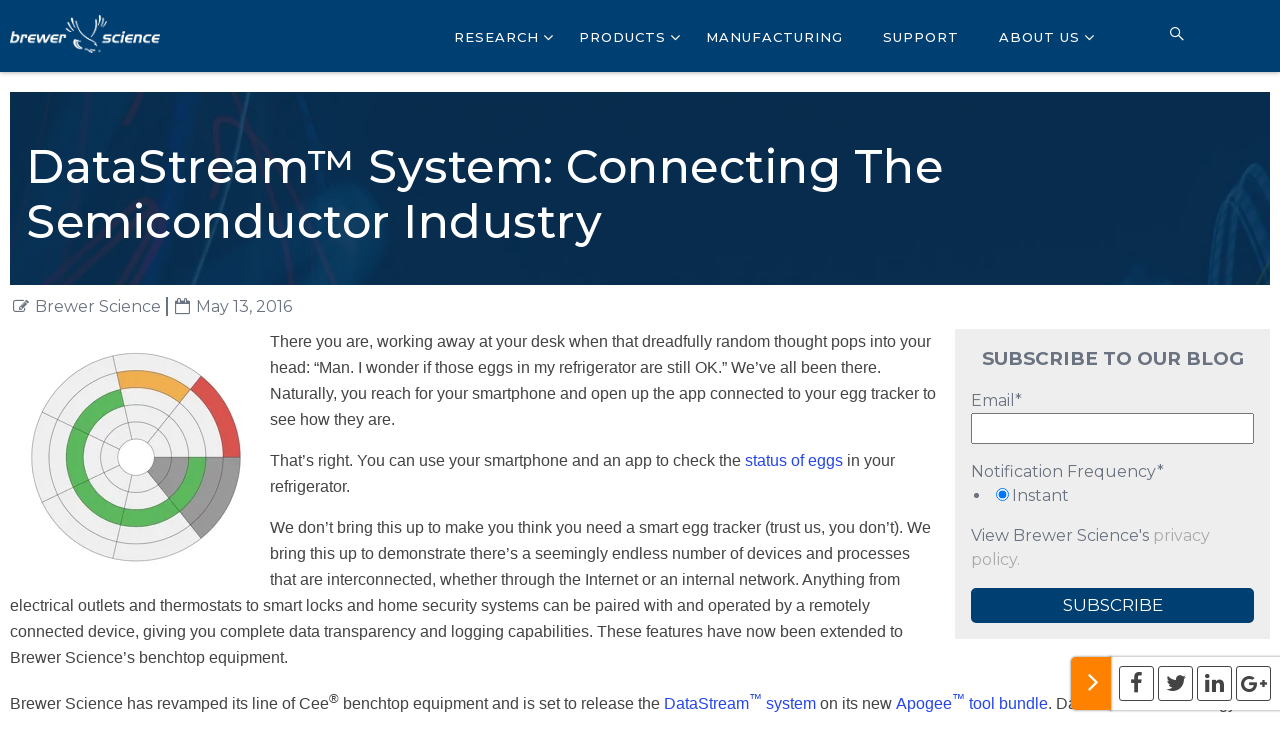

--- FILE ---
content_type: text/html; charset=UTF-8
request_url: https://blog.brewerscience.com/datastream-system-connecting-the-semiconductor-industry
body_size: 15004
content:
<!doctype html><!--[if lt IE 7]> <html class="no-js lt-ie9 lt-ie8 lt-ie7" lang="en-us" > <![endif]--><!--[if IE 7]>    <html class="no-js lt-ie9 lt-ie8" lang="en-us" >        <![endif]--><!--[if IE 8]>    <html class="no-js lt-ie9" lang="en-us" >               <![endif]--><!--[if gt IE 8]><!--><html class="no-js" lang="en-us"><!--<![endif]--><head>
    <meta charset="utf-8">
    <meta http-equiv="X-UA-Compatible" content="IE=edge,chrome=1">
    <meta name="author" content="Brewer Science">
    <meta name="description" content="Brewer Science has revamped its line of Cee® benchtop equipment and is set to release the DataStream™ system on its new Apogee™ tool bundle. ">
    <meta name="generator" content="HubSpot">
    <title>DataStream™ System: Connecting the Semiconductor Industry</title>
    <link rel="shortcut icon" href="https://blog.brewerscience.com/hs-fs/hub/51396/file-2120670123.jpg">
    
<meta name="viewport" content="width=device-width, initial-scale=1">

    <script src="/hs/hsstatic/jquery-libs/static-1.1/jquery/jquery-1.7.1.js"></script>
<script>hsjQuery = window['jQuery'];</script>
    <meta property="og:description" content="Brewer Science has revamped its line of Cee® benchtop equipment and is set to release the DataStream™ system on its new Apogee™ tool bundle. ">
    <meta property="og:title" content="DataStream™ System: Connecting the Semiconductor Industry">
    <meta name="twitter:description" content="Brewer Science has revamped its line of Cee® benchtop equipment and is set to release the DataStream™ system on its new Apogee™ tool bundle. ">
    <meta name="twitter:title" content="DataStream™ System: Connecting the Semiconductor Industry">

    

    
    <style>
a.cta_button{-moz-box-sizing:content-box !important;-webkit-box-sizing:content-box !important;box-sizing:content-box !important;vertical-align:middle}.hs-breadcrumb-menu{list-style-type:none;margin:0px 0px 0px 0px;padding:0px 0px 0px 0px}.hs-breadcrumb-menu-item{float:left;padding:10px 0px 10px 10px}.hs-breadcrumb-menu-divider:before{content:'›';padding-left:10px}.hs-featured-image-link{border:0}.hs-featured-image{float:right;margin:0 0 20px 20px;max-width:50%}@media (max-width: 568px){.hs-featured-image{float:none;margin:0;width:100%;max-width:100%}}.hs-screen-reader-text{clip:rect(1px, 1px, 1px, 1px);height:1px;overflow:hidden;position:absolute !important;width:1px}
</style>

<link rel="stylesheet" href="/hs/hsstatic/AsyncSupport/static-1.501/sass/comments_listing_asset.css">
<link rel="stylesheet" href="/hs/hsstatic/AsyncSupport/static-1.501/sass/rss_post_listing.css">
    

    
<!--  Added by GoogleAnalytics integration -->
<script>
var _hsp = window._hsp = window._hsp || [];
_hsp.push(['addPrivacyConsentListener', function(consent) { if (consent.allowed || (consent.categories && consent.categories.analytics)) {
  (function(i,s,o,g,r,a,m){i['GoogleAnalyticsObject']=r;i[r]=i[r]||function(){
  (i[r].q=i[r].q||[]).push(arguments)},i[r].l=1*new Date();a=s.createElement(o),
  m=s.getElementsByTagName(o)[0];a.async=1;a.src=g;m.parentNode.insertBefore(a,m)
})(window,document,'script','//www.google-analytics.com/analytics.js','ga');
  ga('create','UA-437931-5','auto');
  ga('send','pageview');
}}]);
</script>

<!-- /Added by GoogleAnalytics integration -->



<meta property="og:image" content="https://blog.brewerscience.com/hubfs/ProcessShield.png">
<meta property="og:image:width" content="942">
<meta property="og:image:height" content="908">

<meta name="twitter:image" content="https://blog.brewerscience.com/hubfs/ProcessShield.png">


<meta property="og:url" content="https://blog.brewerscience.com/datastream-system-connecting-the-semiconductor-industry">
<meta name="twitter:card" content="summary_large_image">

<link rel="canonical" href="https://blog.brewerscience.com/datastream-system-connecting-the-semiconductor-industry">

<meta property="og:type" content="article">
<link rel="alternate" type="application/rss+xml" href="https://blog.brewerscience.com/rss.xml">
<meta name="twitter:domain" content="blog.brewerscience.com">
<meta name="twitter:site" content="@brewerscience">
<script src="//platform.linkedin.com/in.js" type="text/javascript">
    lang: en_US
</script>

<meta http-equiv="content-language" content="en-us">
<link rel="stylesheet" href="//7052064.fs1.hubspotusercontent-na1.net/hubfs/7052064/hub_generated/template_assets/DEFAULT_ASSET/1767723259071/template_layout.min.css">


<link rel="stylesheet" href="https://blog.brewerscience.com/hubfs/hub_generated/template_assets/1/5437380258/1743023375581/template_Orange-style.min.css">


    <script src="https://use.fontawesome.com/8396afb745.js"></script>
<link rel="stylesheet" href="https://use.fontawesome.com/releases/v5.0.12/css/all.css" integrity="sha384-G0fIWCsCzJIMAVNQPfjH08cyYaUtMwjJwqiRKxxE/rx96Uroj1BtIQ6MLJuheaO9" crossorigin="anonymous">
<link rel="stylesheet" type="text/css" href="https://blog.brewerscience.com/hubfs/hub_generated/template_assets/1/5437380267/1743023367216/template_slick.min.css">
<link rel="stylesheet" type="text/css" href="https://blog.brewerscience.com/hubfs/hub_generated/template_assets/1/5437380272/1743023367794/template_slick-theme.min.css">
<link rel="stylesheet" type="text/css" href="https://blog.brewerscience.com/hubfs/hub_generated/template_assets/1/5437380253/1743023366566/template_default.min.css">
<link rel="stylesheet" type="text/css" href="https://blog.brewerscience.com/hubfs/hub_generated/template_assets/1/5437380280/1743023368319/template_component.min.css">

<script src="https://blog.brewerscience.com/hubfs/hub_generated/template_assets/1/5437380286/1743023379774/template_modernizr.custom.js"></script>
<script src="https://blog.brewerscience.com/hubfs/hub_generated/template_assets/1/5767695207/1743023380381/template_custom_search_module.js"></script>
    

</head>
<body class="   hs-content-id-4269679815 hs-blog-post hs-content-path-datastream-system-connecting-the-semiconductor-ind hs-content-name-datastream-system-connecting-the-semiconductor-ind hs-blog-name-the-brewer-science-blog hs-blog-id-718382569" style="">
    <div class="header-container-wrapper">
    <div class="header-container container-fluid">

<div class="row-fluid-wrapper row-depth-1 row-number-1 ">
<div class="row-fluid ">
<div class="span12 widget-span widget-type-global_group " style="" data-widget-type="global_group" data-x="0" data-w="12">
<div class="" data-global-widget-path="generated_global_groups/5437380295.html"><div class="row-fluid-wrapper row-depth-1 row-number-1 ">
<div class="row-fluid ">
<div class="span12 widget-span widget-type-cell header-section" style="" data-widget-type="cell" data-x="0" data-w="12">

<div class="row-fluid-wrapper row-depth-1 row-number-2 ">
<div class="row-fluid ">
<div class="span12 widget-span widget-type-cell page-center" style="" data-widget-type="cell" data-x="0" data-w="12">

<div class="row-fluid-wrapper row-depth-1 row-number-3 ">
<div class="row-fluid ">
<div class="span4 widget-span widget-type-cell logo-container" style="" data-widget-type="cell" data-x="0" data-w="4">

<div class="row-fluid-wrapper row-depth-1 row-number-4 ">
<div class="row-fluid ">
<div class="span12 widget-span widget-type-linked_image " style="" data-widget-type="linked_image" data-x="0" data-w="12">
<div class="cell-wrapper layout-widget-wrapper">
<span id="hs_cos_wrapper_module_1494642860047567" class="hs_cos_wrapper hs_cos_wrapper_widget hs_cos_wrapper_type_linked_image" style="" data-hs-cos-general-type="widget" data-hs-cos-type="linked_image"><a href="//blog.brewerscience.com" id="hs-link-module_1494642860047567" style="border-width:0px;border:0px;"><img src="https://blog.brewerscience.com/hs-fs/hubfs/BrewerHorizontal-White.png?width=1330&amp;name=BrewerHorizontal-White.png" class="hs-image-widget " style="width:1330px;border-width:0px;border:0px;" width="1330" alt="BrewerScienceLogo-Horizontal.png" title="BrewerScienceLogo-Horizontal.png" srcset="https://blog.brewerscience.com/hs-fs/hubfs/BrewerHorizontal-White.png?width=665&amp;name=BrewerHorizontal-White.png 665w, https://blog.brewerscience.com/hs-fs/hubfs/BrewerHorizontal-White.png?width=1330&amp;name=BrewerHorizontal-White.png 1330w, https://blog.brewerscience.com/hs-fs/hubfs/BrewerHorizontal-White.png?width=1995&amp;name=BrewerHorizontal-White.png 1995w, https://blog.brewerscience.com/hs-fs/hubfs/BrewerHorizontal-White.png?width=2660&amp;name=BrewerHorizontal-White.png 2660w, https://blog.brewerscience.com/hs-fs/hubfs/BrewerHorizontal-White.png?width=3325&amp;name=BrewerHorizontal-White.png 3325w, https://blog.brewerscience.com/hs-fs/hubfs/BrewerHorizontal-White.png?width=3990&amp;name=BrewerHorizontal-White.png 3990w" sizes="(max-width: 1330px) 100vw, 1330px"></a></span></div><!--end layout-widget-wrapper -->
</div><!--end widget-span -->
</div><!--end row-->
</div><!--end row-wrapper -->

</div><!--end widget-span -->
<div class="span8 widget-span widget-type-cell header-menu-container" style="" data-widget-type="cell" data-x="4" data-w="8">

<div class="row-fluid-wrapper row-depth-1 row-number-5 ">
<div class="row-fluid ">
<div class="span9 widget-span widget-type-menu custom-menu-primary-new header-menu" style="" data-widget-type="menu" data-x="0" data-w="9">
<div class="cell-wrapper layout-widget-wrapper">
<span id="hs_cos_wrapper_module_149464225803143" class="hs_cos_wrapper hs_cos_wrapper_widget hs_cos_wrapper_type_menu" style="" data-hs-cos-general-type="widget" data-hs-cos-type="menu"><div id="hs_menu_wrapper_module_149464225803143" class="hs-menu-wrapper active-branch flyouts hs-menu-flow-horizontal" role="navigation" data-sitemap-name="Global Site Map" data-menu-id="5525545435" aria-label="Navigation Menu">
 <ul role="menu">
  <li class="hs-menu-item hs-menu-depth-1 hs-item-has-children" role="none"><a href="https://www.brewerscience.com/research/" aria-haspopup="true" aria-expanded="false" role="menuitem">Research</a>
   <ul role="menu" class="hs-menu-children-wrapper">
    <li class="hs-menu-item hs-menu-depth-2" role="none"><a href="https://www.brewerscience.com/research/overview/" role="menuitem">Overview</a></li>
    <li class="hs-menu-item hs-menu-depth-2" role="none"><a href="https://www.brewerscience.com/research/patents/" role="menuitem">Patents</a></li>
    <li class="hs-menu-item hs-menu-depth-2" role="none"><a href="https://www.brewerscience.com/research/patents/" role="menuitem">Publications</a></li>
    <li class="hs-menu-item hs-menu-depth-2" role="none"><a href="https://www.brewerscience.com/processing-theories/spin-coat/" role="menuitem">Processing Theories</a></li>
    <li class="hs-menu-item hs-menu-depth-2" role="none"><a href="https://www.brewerscience.com/research/trademarks/" role="menuitem">Trademarks</a></li>
   </ul></li>
  <li class="hs-menu-item hs-menu-depth-1 hs-item-has-children" role="none"><a href="https://www.brewerscience.com/products/" aria-haspopup="true" aria-expanded="false" role="menuitem">Products</a>
   <ul role="menu" class="hs-menu-children-wrapper">
    <li class="hs-menu-item hs-menu-depth-2 hs-item-has-children" role="none"><a href="https://www.brewerscience.com/products/protective-coatings/" role="menuitem">Protective Coatings</a>
     <ul role="menu" class="hs-menu-children-wrapper">
      <li class="hs-menu-item hs-menu-depth-3" role="none"><a href="https://www.brewerscience.com/products/protek-b3/" role="menuitem">Alkaline Protective Coatings</a></li>
      <li class="hs-menu-item hs-menu-depth-3" role="none"><a href="https://www.brewerscience.com/products/protek-psb/" role="menuitem">Photosensitive Protective coatings</a></li>
     </ul></li>
    <li class="hs-menu-item hs-menu-depth-2 hs-item-has-children" role="none"><a href="https://www.brewerscience.com/product-categories/wafer-level-packaging/" role="menuitem">Wafer-Level Packaging</a>
     <ul role="menu" class="hs-menu-children-wrapper">
      <li class="hs-menu-item hs-menu-depth-3" role="none"><a href="https://www.brewerscience.com/products/brewerbond-materials/" role="menuitem">Bonding Materials</a></li>
      <li class="hs-menu-item hs-menu-depth-3" role="none"><a href="https://www.brewerscience.com/products/debonding-technologies/" role="menuitem">Debonding Materials</a></li>
     </ul></li>
    <li class="hs-menu-item hs-menu-depth-2 hs-item-has-children" role="none"><a href="https://www.brewerscience.com/product-categories/lithography/" role="menuitem">Lithography</a>
     <ul role="menu" class="hs-menu-children-wrapper">
      <li class="hs-menu-item hs-menu-depth-3" role="none"><a href="https://www.brewerscience.com/products/arc/" role="menuitem">Anti-reflective Coatings</a></li>
      <li class="hs-menu-item hs-menu-depth-3" role="none"><a href="https://www.brewerscience.com/products/directed-self-assembly/" role="menuitem">Directed Self-Assembly</a></li>
      <li class="hs-menu-item hs-menu-depth-3" role="none"><a href="https://www.brewerscience.com/products/multilayer/" role="menuitem">Multilayer Systems</a></li>
     </ul></li>
    <li class="hs-menu-item hs-menu-depth-2 hs-item-has-children" role="none"><a href="https://www.brewerscience.com/products/printed-sensor-systems/" role="menuitem">Printed Electronics</a>
     <ul role="menu" class="hs-menu-children-wrapper">
      <li class="hs-menu-item hs-menu-depth-3" role="none"><a href="https://www.brewerscience.com/products/inflect-flex-sensor/" role="menuitem">Flex Sensors</a></li>
      <li class="hs-menu-item hs-menu-depth-3" role="none"><a href="https://www.brewerscience.com/products/inflect-moisture-sensor/" role="menuitem">Moisture Sensors</a></li>
      <li class="hs-menu-item hs-menu-depth-3" role="none"><a href="https://www.brewerscience.com/products/inflect-thermistor/" role="menuitem">Thermistor</a></li>
     </ul></li>
   </ul></li>
  <li class="hs-menu-item hs-menu-depth-1" role="none"><a href="https://www.brewerscience.com/manufacturing/" role="menuitem">Manufacturing</a></li>
  <li class="hs-menu-item hs-menu-depth-1" role="none"><a href="https://www.brewerscience.com/support/" role="menuitem">Support</a></li>
  <li class="hs-menu-item hs-menu-depth-1 hs-item-has-children" role="none"><a href="https://www.brewerscience.com/about-us/" aria-haspopup="true" aria-expanded="false" role="menuitem">About Us</a>
   <ul role="menu" class="hs-menu-children-wrapper">
    <li class="hs-menu-item hs-menu-depth-2" role="none"><a href="https://www.brewerscience.com/about-us/executive-advisory-board/" role="menuitem">Executive Advisory Board</a></li>
    <li class="hs-menu-item hs-menu-depth-2" role="none"><a href="https://www.brewerscience.com/about-us/environmental-safety/" role="menuitem">Quality, Environmental and Safety</a></li>
    <li class="hs-menu-item hs-menu-depth-2" role="none"><a href="https://www.brewerscience.com/about-us/privacy/" role="menuitem">Privacy</a></li>
    <li class="hs-menu-item hs-menu-depth-2" role="none"><a href="https://www.brewerscience.com/about-us/company/" role="menuitem">Company</a></li>
    <li class="hs-menu-item hs-menu-depth-2" role="none"><a href="https://www.brewerscience.com/about-us/what-we-do/" role="menuitem">What We Do</a></li>
    <li class="hs-menu-item hs-menu-depth-2" role="none"><a href="https://www.brewerscience.com/about-us/community-giving/" role="menuitem">Community Giving</a></li>
    <li class="hs-menu-item hs-menu-depth-2" role="none"><a href="https://www.brewerscience.com/about-us/locations/" role="menuitem">Locations</a></li>
    <li class="hs-menu-item hs-menu-depth-2" role="none"><a href="https://www.brewerscience.com/about-us/awards/" role="menuitem">Awards</a></li>
    <li class="hs-menu-item hs-menu-depth-2" role="none"><a href="https://www.brewerscience.com/about-us/partnerships/" role="menuitem">Partnerships</a></li>
   </ul></li>
  <li class="hs-menu-item hs-menu-depth-1 hs-item-has-children" role="none"><a href="https://www.brewerscience.com/newsroom/" aria-haspopup="true" aria-expanded="false" role="menuitem">News</a>
   <ul role="menu" class="hs-menu-children-wrapper">
    <li class="hs-menu-item hs-menu-depth-2" role="none"><a href="https://www.brewerscience.com/newsroom/events/" role="menuitem">Events</a></li>
    <li class="hs-menu-item hs-menu-depth-2" role="none"><a href="https://www.brewerscience.com/newsroom/press-releases/" role="menuitem">Press Releases</a></li>
    <li class="hs-menu-item hs-menu-depth-2" role="none"><a href="https://www.brewerscience.com/newsroom/videos/" role="menuitem">Videos</a></li>
    <li class="hs-menu-item hs-menu-depth-2" role="none"><a href="https://www.brewerscience.com/newsroom/ebooks/" role="menuitem">Ebooks</a></li>
    <li class="hs-menu-item hs-menu-depth-2" role="none"><a href="https://www.brewerscience.com/newsroom/blog/" role="menuitem">Blog</a></li>
   </ul></li>
 </ul>
</div></span></div><!--end layout-widget-wrapper -->
</div><!--end widget-span -->
<div class="hs-search-container">
<div class="span2 widget-span widget-type-raw_html " style="" data-widget-type="raw_html" data-x="9" data-w="2">
<div class="cell-wrapper layout-widget-wrapper">
<span id="hs_cos_wrapper_module_1525890659434291" class="hs_cos_wrapper hs_cos_wrapper_widget hs_cos_wrapper_type_raw_html" style="" data-hs-cos-general-type="widget" data-hs-cos-type="raw_html"><a onclick="displaySearch()" class="hs-search-button" id="search-deactive"><i class="fab fa-sistrix"></i></a></span>
</div><!--end layout-widget-wrapper -->
</div><!--end widget-span -->
              </div>
<div class="hs-custom-search" id="hs-custom-search">
<div class="span1 widget-span widget-type-google_search " style="width: 100%;" data-widget-type="google_search" data-x="11" data-w="1">
<div class="cell-wrapper layout-widget-wrapper">
<span id="hs_cos_wrapper_module_1525880528186179" class="hs_cos_wrapper hs_cos_wrapper_widget hs_cos_wrapper_type_google_search" style="" data-hs-cos-general-type="widget" data-hs-cos-type="google_search">        <div id="hs-search-module" class="hs-search-module hs-search-module-4201">
            <form class="hs-form">
                <div class="field" role="search">
                    <label for="hs-search-4201">Search this site on Google</label>
                    <div class="input">
                        <input type="text" id="hs-search-4201" class="hs-input" value="">
                        <a class="hs-button primary">Search Google</a>
                    </div>
                </div>
            </form>
        </div>
        <script>
    function hsOnReadyGoogleSearch_4201() {
      var url           = 'http://google.com/search?q=site:' + location.protocol + '//' + location.hostname + ' ';
      var $searchModule = document.querySelector('.hs-search-module-4201');
      var $input        = $searchModule.querySelector('input');
      var $button       = $searchModule.querySelector('.hs-button.primary');
      if (false) {
          $input.value = decodeURIComponent(location.pathname.split('/').join(' ').split('.').join(' ').split('-').join(' ').split('_').join(''));
      }

      $button.addEventListener('click', function(){
          var newUrl = url + $input.value;
          var win = window.open(newUrl, '_blank');
          if (win) {
              win.focus();
          } else {
              location.href = newUrl;
          }
      });
      $input.addEventListener('keypress', function(e){
          if (e.keyCode !== 13) return;
          e.preventDefault();
          $button.click();
      });
    }

    if (document.readyState === "complete" ||
    (document.readyState !== "loading" && !document.documentElement.doScroll)
    ) {
        hsOnReadyGoogleSearch_4201();
    } else {
        document.addEventListener("DOMContentLoaded", hsOnReadyGoogleSearch_4201);
    }
</script>

</span></div><!--end layout-widget-wrapper -->
</div><!--end widget-span -->
              </div>
</div><!--end row-->
</div><!--end row-wrapper -->

</div><!--end widget-span -->
</div><!--end row-->
</div><!--end row-wrapper -->

</div><!--end widget-span -->
</div><!--end row-->
</div><!--end row-wrapper -->

</div><!--end widget-span -->
</div><!--end row-->
</div><!--end row-wrapper -->
</div>
</div><!--end widget-span -->
</div><!--end row-->
</div><!--end row-wrapper -->

    </div><!--end header -->
</div><!--end header wrapper -->

<div class="body-container-wrapper">
    <div class="body-container container-fluid">

<div class="row-fluid-wrapper row-depth-1 row-number-1 ">
<div class="row-fluid ">
<div class="span12 widget-span widget-type-cell " style="" data-widget-type="cell" data-x="0" data-w="12">

<div class="row-fluid-wrapper row-depth-1 row-number-2 ">
<div class="row-fluid ">
<div class="span12 widget-span widget-type-cell blog-hero-container" style="" data-widget-type="cell" data-x="0" data-w="12">

<div class="row-fluid-wrapper row-depth-1 row-number-3 ">
<div class="row-fluid ">
<div class="span12 widget-span widget-type-cell dark-overlay-bg" style="" data-widget-type="cell" data-x="0" data-w="12">

<div class="row-fluid-wrapper row-depth-1 row-number-4 ">
<div class="row-fluid ">
<div class="span12 widget-span widget-type-cell page-center" style="" data-widget-type="cell" data-x="0" data-w="12">

<div class="row-fluid-wrapper row-depth-2 row-number-1 ">
<div class="row-fluid ">
<div class="span12 widget-span widget-type-raw_jinja " style="display:none" data-widget-type="raw_jinja" data-x="0" data-w="12">

	<style>
	    .blog-hero-container{
		background-image:url("https://blog.brewerscience.com/hubfs/hero6.jpg");
	    }
	</style></div><!--end widget-span -->

</div><!--end row-->
</div><!--end row-wrapper -->

<div class="row-fluid-wrapper row-depth-2 row-number-2 ">
<div class="row-fluid ">
<div class="span12 widget-span widget-type-header blog-title" style="" data-widget-type="header" data-x="0" data-w="12">
<div class="cell-wrapper layout-widget-wrapper">
<span id="hs_cos_wrapper_module_149466378194664" class="hs_cos_wrapper hs_cos_wrapper_widget hs_cos_wrapper_type_header" style="" data-hs-cos-general-type="widget" data-hs-cos-type="header"><h1>Blog</h1></span></div><!--end layout-widget-wrapper -->
</div><!--end widget-span -->
</div><!--end row-->
</div><!--end row-wrapper -->

</div><!--end widget-span -->
</div><!--end row-->
</div><!--end row-wrapper -->

</div><!--end widget-span -->
</div><!--end row-->
</div><!--end row-wrapper -->

</div><!--end widget-span -->
</div><!--end row-->
</div><!--end row-wrapper -->

<div class="row-fluid-wrapper row-depth-1 row-number-1 ">
<div class="row-fluid ">
<div class="span12 widget-span widget-type-cell blog-list-middle-section" style="" data-widget-type="cell" data-x="0" data-w="12">

<div class="row-fluid-wrapper row-depth-1 row-number-2 ">
<div class="row-fluid ">
<div class="span12 widget-span widget-type-cell page-center" style="" data-widget-type="cell" data-x="0" data-w="12">

<div class="row-fluid-wrapper row-depth-1 row-number-3 ">
<div class="row-fluid ">
<div class="span12 widget-span widget-type-raw_jinja " style="" data-widget-type="raw_jinja" data-x="0" data-w="12">
<div class="category-container">
    <div class="label-category-filter">
    	<span class="filter-heading">Filter by Category</span>
    </div>
    <div class="category-slider-container">
        <span class="show-all-category"><a href="https://blog.brewerscience.com/">show all</a></span>
        <section class="slider" style="float:right">
                
                <div class="cat-topic">
                    <a class="category-link" href="//blog.brewerscience.com/topic/wafer-level-packaging"><span class="category-title cat-span">Wafer-Level Packaging</span></a>
                </div>
                <div class="cat-topic">
                    <a class="category-link" href="//blog.brewerscience.com/topic/lithography"><span class="category-title cat-span">Lithography</span></a>
                </div>
                <div class="cat-topic">
                    <a class="category-link" href="//blog.brewerscience.com/topic/new-business-developement"><span class="category-title cat-span">New Business Developement</span></a>
                </div>
                <div class="cat-topic">
                    <a class="category-link" href="//blog.brewerscience.com/topic/company"><span class="category-title cat-span">Company</span></a>
                </div>
                <div class="cat-topic">
                    <a class="category-link" href="//blog.brewerscience.com/topic/other"><span class="category-title cat-span">Other</span></a>
                </div>
	    </section>
    </div>
    <div style="clear:both"></div>
    <div class="category-select-container">
        <div>
    	    <div class="input-box">				
    		    <span> Filter by Category </span><i class="fa fa-caret-down" aria-hidden="true"></i>
    	    </div>
	        <ul>
	            <li>
                    <a href="https://blog.brewerscience.com/">Show All </a>
                </li>
                
            </ul>
        </div>
    </div>
</div></div><!--end widget-span -->

</div><!--end row-->
</div><!--end row-wrapper -->

<div class="row-fluid-wrapper row-depth-1 row-number-4 ">
<div class="row-fluid ">
<div class="span12 widget-span widget-type-post_filter post-filter-module" style="display:none" data-widget-type="post_filter" data-x="0" data-w="12">
<div class="cell-wrapper layout-widget-wrapper">
<span id="hs_cos_wrapper_module_1495111677719573" class="hs_cos_wrapper hs_cos_wrapper_widget hs_cos_wrapper_type_post_filter" style="" data-hs-cos-general-type="widget" data-hs-cos-type="post_filter"><div class="block">
  <h3>Posts by Topic</h3>
  <div class="widget-module">
    <ul>
      
        <li>
          <a href="https://blog.brewerscience.com/topic/brewer-science">Brewer Science <span class="filter-link-count" dir="ltr">(22)</span></a>
        </li>
      
        <li>
          <a href="https://blog.brewerscience.com/topic/company">company <span class="filter-link-count" dir="ltr">(22)</span></a>
        </li>
      
        <li>
          <a href="https://blog.brewerscience.com/topic/wafer-level-packaging">wafer-level packaging <span class="filter-link-count" dir="ltr">(21)</span></a>
        </li>
      
        <li>
          <a href="https://blog.brewerscience.com/topic/other">other <span class="filter-link-count" dir="ltr">(19)</span></a>
        </li>
      
        <li>
          <a href="https://blog.brewerscience.com/topic/lithography">lithography <span class="filter-link-count" dir="ltr">(15)</span></a>
        </li>
      
        <li>
          <a href="https://blog.brewerscience.com/topic/leadership">Leadership <span class="filter-link-count" dir="ltr">(14)</span></a>
        </li>
      
        <li>
          <a href="https://blog.brewerscience.com/topic/sensors">sensors <span class="filter-link-count" dir="ltr">(14)</span></a>
        </li>
      
        <li>
          <a href="https://blog.brewerscience.com/topic/internships">Internships <span class="filter-link-count" dir="ltr">(9)</span></a>
        </li>
      
        <li>
          <a href="https://blog.brewerscience.com/topic/stem">STEM <span class="filter-link-count" dir="ltr">(9)</span></a>
        </li>
      
        <li>
          <a href="https://blog.brewerscience.com/topic/technology">Technology <span class="filter-link-count" dir="ltr">(9)</span></a>
        </li>
      
        <li>
          <a href="https://blog.brewerscience.com/topic/innovation">innovation <span class="filter-link-count" dir="ltr">(7)</span></a>
        </li>
      
        <li>
          <a href="https://blog.brewerscience.com/topic/printed-electronics">printed electronics <span class="filter-link-count" dir="ltr">(7)</span></a>
        </li>
      
        <li>
          <a href="https://blog.brewerscience.com/topic/dsa">DSA <span class="filter-link-count" dir="ltr">(6)</span></a>
        </li>
      
        <li>
          <a href="https://blog.brewerscience.com/topic/internet-of-things">Internet of Things <span class="filter-link-count" dir="ltr">(6)</span></a>
        </li>
      
        <li>
          <a href="https://blog.brewerscience.com/topic/sustainability">Sustainability <span class="filter-link-count" dir="ltr">(6)</span></a>
        </li>
      
        <li>
          <a href="https://blog.brewerscience.com/topic/community">community <span class="filter-link-count" dir="ltr">(6)</span></a>
        </li>
      
        <li>
          <a href="https://blog.brewerscience.com/topic/new-business-developement">new business developement <span class="filter-link-count" dir="ltr">(6)</span></a>
        </li>
      
        <li>
          <a href="https://blog.brewerscience.com/topic/b-corp">B Corp <span class="filter-link-count" dir="ltr">(5)</span></a>
        </li>
      
        <li>
          <a href="https://blog.brewerscience.com/topic/directed-self-assembly">Directed Self-Assembly <span class="filter-link-count" dir="ltr">(5)</span></a>
        </li>
      
        <li>
          <a href="https://blog.brewerscience.com/topic/engineering">Engineering <span class="filter-link-count" dir="ltr">(5)</span></a>
        </li>
      
        <li>
          <a href="https://blog.brewerscience.com/topic/predictive-maintenance">Predictive Maintenance <span class="filter-link-count" dir="ltr">(5)</span></a>
        </li>
      
        <li>
          <a href="https://blog.brewerscience.com/topic/science">Science, <span class="filter-link-count" dir="ltr">(5)</span></a>
        </li>
      
        <li>
          <a href="https://blog.brewerscience.com/topic/development">development <span class="filter-link-count" dir="ltr">(5)</span></a>
        </li>
      
        <li>
          <a href="https://blog.brewerscience.com/topic/research">research <span class="filter-link-count" dir="ltr">(5)</span></a>
        </li>
      
        <li>
          <a href="https://blog.brewerscience.com/topic/zero-defects">zero defects <span class="filter-link-count" dir="ltr">(5)</span></a>
        </li>
      
        <li>
          <a href="https://blog.brewerscience.com/topic/integrated-circuits">Integrated Circuits <span class="filter-link-count" dir="ltr">(4)</span></a>
        </li>
      
        <li>
          <a href="https://blog.brewerscience.com/topic/math">Math <span class="filter-link-count" dir="ltr">(4)</span></a>
        </li>
      
        <li>
          <a href="https://blog.brewerscience.com/topic/coat-uniformity">coat uniformity <span class="filter-link-count" dir="ltr">(4)</span></a>
        </li>
      
        <li>
          <a href="https://blog.brewerscience.com/topic/culture">culture <span class="filter-link-count" dir="ltr">(4)</span></a>
        </li>
      
        <li>
          <a href="https://blog.brewerscience.com/topic/safety">safety <span class="filter-link-count" dir="ltr">(4)</span></a>
        </li>
      
        <li>
          <a href="https://blog.brewerscience.com/topic/spin-coat">spin coat <span class="filter-link-count" dir="ltr">(4)</span></a>
        </li>
      
        <li>
          <a href="https://blog.brewerscience.com/topic/technology-advancement">technology advancement <span class="filter-link-count" dir="ltr">(4)</span></a>
        </li>
      
        <li>
          <a href="https://blog.brewerscience.com/topic/thin-wafer-handling">thin wafer handling <span class="filter-link-count" dir="ltr">(4)</span></a>
        </li>
      
        <li>
          <a href="https://blog.brewerscience.com/topic/workplace-safety">workplace safety <span class="filter-link-count" dir="ltr">(4)</span></a>
        </li>
      
        <li>
          <a href="https://blog.brewerscience.com/topic/3d-packaging">3D packaging <span class="filter-link-count" dir="ltr">(3)</span></a>
        </li>
      
        <li>
          <a href="https://blog.brewerscience.com/topic/ai">AI <span class="filter-link-count" dir="ltr">(3)</span></a>
        </li>
      
        <li>
          <a href="https://blog.brewerscience.com/topic/datastream">Datastream <span class="filter-link-count" dir="ltr">(3)</span></a>
        </li>
      
        <li>
          <a href="https://blog.brewerscience.com/topic/fowlp">FOWLP <span class="filter-link-count" dir="ltr">(3)</span></a>
        </li>
      
        <li>
          <a href="https://blog.brewerscience.com/topic/future-leaders">Future Leaders <span class="filter-link-count" dir="ltr">(3)</span></a>
        </li>
      
        <li>
          <a href="https://blog.brewerscience.com/topic/greencircle-certified">GreenCircle Certified <span class="filter-link-count" dir="ltr">(3)</span></a>
        </li>
      
        <li>
          <a href="https://blog.brewerscience.com/topic/manufacturing">Manufacturing <span class="filter-link-count" dir="ltr">(3)</span></a>
        </li>
      
        <li>
          <a href="https://blog.brewerscience.com/topic/pillars-of-impact">Pillars of Impact <span class="filter-link-count" dir="ltr">(3)</span></a>
        </li>
      
        <li>
          <a href="https://blog.brewerscience.com/topic/problem-solving">Problem Solving <span class="filter-link-count" dir="ltr">(3)</span></a>
        </li>
      
        <li>
          <a href="https://blog.brewerscience.com/topic/stem-jobs">STEM Jobs <span class="filter-link-count" dir="ltr">(3)</span></a>
        </li>
      
        <li>
          <a href="https://blog.brewerscience.com/topic/business">business <span class="filter-link-count" dir="ltr">(3)</span></a>
        </li>
      
        <li>
          <a href="https://blog.brewerscience.com/topic/education">education <span class="filter-link-count" dir="ltr">(3)</span></a>
        </li>
      
        <li>
          <a href="https://blog.brewerscience.com/topic/moisture-sensors">moisture sensors <span class="filter-link-count" dir="ltr">(3)</span></a>
        </li>
      
        <li>
          <a href="https://blog.brewerscience.com/topic/nanosensors">nanosensors <span class="filter-link-count" dir="ltr">(3)</span></a>
        </li>
      
        <li>
          <a href="https://blog.brewerscience.com/topic/planarization">planarization <span class="filter-link-count" dir="ltr">(3)</span></a>
        </li>
      
        <li>
          <a href="https://blog.brewerscience.com/topic/processing-equipment">processing equipment <span class="filter-link-count" dir="ltr">(3)</span></a>
        </li>
      
        <li>
          <a href="https://blog.brewerscience.com/topic/quality">quality <span class="filter-link-count" dir="ltr">(3)</span></a>
        </li>
      
        <li>
          <a href="https://blog.brewerscience.com/topic/quality-control">quality control <span class="filter-link-count" dir="ltr">(3)</span></a>
        </li>
      
        <li>
          <a href="https://blog.brewerscience.com/topic/semiconductor-manufacturing">semiconductor manufacturing <span class="filter-link-count" dir="ltr">(3)</span></a>
        </li>
      
        <li>
          <a href="https://blog.brewerscience.com/topic/semiconductors">semiconductors <span class="filter-link-count" dir="ltr">(3)</span></a>
        </li>
      
        <li>
          <a href="https://blog.brewerscience.com/topic/temporary-bonding-materials">temporary bonding materials <span class="filter-link-count" dir="ltr">(3)</span></a>
        </li>
      
        <li>
          <a href="https://blog.brewerscience.com/topic/wearable-electronics">wearable electronics <span class="filter-link-count" dir="ltr">(3)</span></a>
        </li>
      
        <li>
          <a href="https://blog.brewerscience.com/topic/2017">2017 <span class="filter-link-count" dir="ltr">(2)</span></a>
        </li>
      
        <li>
          <a href="https://blog.brewerscience.com/topic/2d">2d <span class="filter-link-count" dir="ltr">(2)</span></a>
        </li>
      
        <li>
          <a href="https://blog.brewerscience.com/topic/3d-stacking">3D Stacking <span class="filter-link-count" dir="ltr">(2)</span></a>
        </li>
      
        <li>
          <a href="https://blog.brewerscience.com/topic/3d">3d <span class="filter-link-count" dir="ltr">(2)</span></a>
        </li>
      
        <li>
          <a href="https://blog.brewerscience.com/topic/brewerbond">BrewerBOND <span class="filter-link-count" dir="ltr">(2)</span></a>
        </li>
      
        <li>
          <a href="https://blog.brewerscience.com/topic/cs-mantech">CS ManTech <span class="filter-link-count" dir="ltr">(2)</span></a>
        </li>
      
        <li>
          <a href="https://blog.brewerscience.com/topic/children">Children <span class="filter-link-count" dir="ltr">(2)</span></a>
        </li>
      
        <li>
          <a href="https://blog.brewerscience.com/topic/convanta">Convanta <span class="filter-link-count" dir="ltr">(2)</span></a>
        </li>
      
        <li>
          <a href="https://blog.brewerscience.com/topic/corning">Corning <span class="filter-link-count" dir="ltr">(2)</span></a>
        </li>
      
        <li>
          <a href="https://blog.brewerscience.com/topic/creativity">Creativity <span class="filter-link-count" dir="ltr">(2)</span></a>
        </li>
      
        <li>
          <a href="https://blog.brewerscience.com/topic/drie">DRIE <span class="filter-link-count" dir="ltr">(2)</span></a>
        </li>
      
        <li>
          <a href="https://blog.brewerscience.com/topic/drones">Drones <span class="filter-link-count" dir="ltr">(2)</span></a>
        </li>
      
        <li>
          <a href="https://blog.brewerscience.com/topic/euv">EUV <span class="filter-link-count" dir="ltr">(2)</span></a>
        </li>
      
        <li>
          <a href="https://blog.brewerscience.com/topic/energy-management">Energy Management <span class="filter-link-count" dir="ltr">(2)</span></a>
        </li>
      
        <li>
          <a href="https://blog.brewerscience.com/topic/fhe">FHE <span class="filter-link-count" dir="ltr">(2)</span></a>
        </li>
      
        <li>
          <a href="https://blog.brewerscience.com/topic/fan-out-wafer-level-packaging">Fan-Out Wafer Level Packaging <span class="filter-link-count" dir="ltr">(2)</span></a>
        </li>
      
        <li>
          <a href="https://blog.brewerscience.com/topic/iot">IoT <span class="filter-link-count" dir="ltr">(2)</span></a>
        </li>
      
        <li>
          <a href="https://blog.brewerscience.com/topic/iott">IotT <span class="filter-link-count" dir="ltr">(2)</span></a>
        </li>
      
        <li>
          <a href="https://blog.brewerscience.com/topic/led-manufacturing">LED manufacturing <span class="filter-link-count" dir="ltr">(2)</span></a>
        </li>
      
        <li>
          <a href="https://blog.brewerscience.com/topic/mems">MEMS <span class="filter-link-count" dir="ltr">(2)</span></a>
        </li>
      
        <li>
          <a href="https://blog.brewerscience.com/topic/nanotechnology">Nanotechnology <span class="filter-link-count" dir="ltr">(2)</span></a>
        </li>
      
        <li>
          <a href="https://blog.brewerscience.com/topic/polymers">Polymers <span class="filter-link-count" dir="ltr">(2)</span></a>
        </li>
      
        <li>
          <a href="https://blog.brewerscience.com/topic/potential">Potential <span class="filter-link-count" dir="ltr">(2)</span></a>
        </li>
      
        <li>
          <a href="https://blog.brewerscience.com/topic/r-d">R &amp; D <span class="filter-link-count" dir="ltr">(2)</span></a>
        </li>
      
        <li>
          <a href="https://blog.brewerscience.com/topic/semicon-japan">SEMICON Japan <span class="filter-link-count" dir="ltr">(2)</span></a>
        </li>
      
        <li>
          <a href="https://blog.brewerscience.com/topic/tsv">TSV <span class="filter-link-count" dir="ltr">(2)</span></a>
        </li>
      
        <li>
          <a href="https://blog.brewerscience.com/topic/toys">Toys <span class="filter-link-count" dir="ltr">(2)</span></a>
        </li>
      
        <li>
          <a href="https://blog.brewerscience.com/topic/walter-barnes">Walter Barnes <span class="filter-link-count" dir="ltr">(2)</span></a>
        </li>
      
        <li>
          <a href="https://blog.brewerscience.com/topic/zero-waste-to-landfill">Zero Waste to Landfill <span class="filter-link-count" dir="ltr">(2)</span></a>
        </li>
      
        <li>
          <a href="https://blog.brewerscience.com/topic/advanced-materials">advanced materials <span class="filter-link-count" dir="ltr">(2)</span></a>
        </li>
      
        <li>
          <a href="https://blog.brewerscience.com/topic/advanced-packaging">advanced packaging <span class="filter-link-count" dir="ltr">(2)</span></a>
        </li>
      
        <li>
          <a href="https://blog.brewerscience.com/topic/advanced-technology">advanced technology <span class="filter-link-count" dir="ltr">(2)</span></a>
        </li>
      
        <li>
          <a href="https://blog.brewerscience.com/topic/advanved-lithography">advanved lithography <span class="filter-link-count" dir="ltr">(2)</span></a>
        </li>
      
        <li>
          <a href="https://blog.brewerscience.com/topic/benchtop-equipment">benchtop equipment <span class="filter-link-count" dir="ltr">(2)</span></a>
        </li>
      
        <li>
          <a href="https://blog.brewerscience.com/topic/blogs">blogs <span class="filter-link-count" dir="ltr">(2)</span></a>
        </li>
      
        <li>
          <a href="https://blog.brewerscience.com/topic/carbon-nanotubes">carbon nanotubes <span class="filter-link-count" dir="ltr">(2)</span></a>
        </li>
      
        <li>
          <a href="https://blog.brewerscience.com/topic/cnt">cnt <span class="filter-link-count" dir="ltr">(2)</span></a>
        </li>
      
        <li>
          <a href="https://blog.brewerscience.com/topic/disruptive-materials">disruptive materials <span class="filter-link-count" dir="ltr">(2)</span></a>
        </li>
      
        <li>
          <a href="https://blog.brewerscience.com/topic/entrepreneurs">entrepreneurs <span class="filter-link-count" dir="ltr">(2)</span></a>
        </li>
      
        <li>
          <a href="https://blog.brewerscience.com/topic/environment">environment <span class="filter-link-count" dir="ltr">(2)</span></a>
        </li>
      
        <li>
          <a href="https://blog.brewerscience.com/topic/environmental-monitoring">environmental monitoring <span class="filter-link-count" dir="ltr">(2)</span></a>
        </li>
      
        <li>
          <a href="https://blog.brewerscience.com/topic/etch-protection">etch protection <span class="filter-link-count" dir="ltr">(2)</span></a>
        </li>
      
        <li>
          <a href="https://blog.brewerscience.com/topic/human-resources">human resources <span class="filter-link-count" dir="ltr">(2)</span></a>
        </li>
      
        <li>
          <a href="https://blog.brewerscience.com/topic/inflect-sensors">inflect sensors <span class="filter-link-count" dir="ltr">(2)</span></a>
        </li>
      
        <li>
          <a href="https://blog.brewerscience.com/topic/infrastructure-management">infrastructure management <span class="filter-link-count" dir="ltr">(2)</span></a>
        </li>
      
        <li>
          <a href="https://blog.brewerscience.com/topic/integration">integration <span class="filter-link-count" dir="ltr">(2)</span></a>
        </li>
      
        <li>
          <a href="https://blog.brewerscience.com/topic/mems-and-sensors">mems and sensors <span class="filter-link-count" dir="ltr">(2)</span></a>
        </li>
      
        <li>
          <a href="https://blog.brewerscience.com/topic/moores-law">moore's law <span class="filter-link-count" dir="ltr">(2)</span></a>
        </li>
      
        <li>
          <a href="https://blog.brewerscience.com/topic/multilayer">multilayer <span class="filter-link-count" dir="ltr">(2)</span></a>
        </li>
      
        <li>
          <a href="https://blog.brewerscience.com/topic/nanoscience">nanoscience <span class="filter-link-count" dir="ltr">(2)</span></a>
        </li>
      
        <li>
          <a href="https://blog.brewerscience.com/topic/oculus-rift">oculus rift <span class="filter-link-count" dir="ltr">(2)</span></a>
        </li>
      
        <li>
          <a href="https://blog.brewerscience.com/topic/olympics">olympics <span class="filter-link-count" dir="ltr">(2)</span></a>
        </li>
      
        <li>
          <a href="https://blog.brewerscience.com/topic/scratch-resistant">scratch-resistant <span class="filter-link-count" dir="ltr">(2)</span></a>
        </li>
      
        <li>
          <a href="https://blog.brewerscience.com/topic/smart-manufacturing">smart manufacturing <span class="filter-link-count" dir="ltr">(2)</span></a>
        </li>
      
        <li>
          <a href="https://blog.brewerscience.com/topic/spin-process">spin process <span class="filter-link-count" dir="ltr">(2)</span></a>
        </li>
      
        <li>
          <a href="https://blog.brewerscience.com/topic/spincoat">spincoat <span class="filter-link-count" dir="ltr">(2)</span></a>
        </li>
      
        <li>
          <a href="https://blog.brewerscience.com/topic/supply-chain">supply chain <span class="filter-link-count" dir="ltr">(2)</span></a>
        </li>
      
        <li>
          <a href="https://blog.brewerscience.com/topic/thermal-slide-debonding">thermal slide debonding <span class="filter-link-count" dir="ltr">(2)</span></a>
        </li>
      
        <li>
          <a href="https://blog.brewerscience.com/topic/thick-film">thick-film <span class="filter-link-count" dir="ltr">(2)</span></a>
        </li>
      
        <li>
          <a href="https://blog.brewerscience.com/topic/wet-etching">wet etching <span class="filter-link-count" dir="ltr">(2)</span></a>
        </li>
      
        <li>
          <a href="https://blog.brewerscience.com/topic/193-nm">193-nm <span class="filter-link-count" dir="ltr">(1)</span></a>
        </li>
      
        <li>
          <a href="https://blog.brewerscience.com/topic/2-5d">2.5d <span class="filter-link-count" dir="ltr">(1)</span></a>
        </li>
      
        <li>
          <a href="https://blog.brewerscience.com/topic/3-d-stacking">3-D Stacking <span class="filter-link-count" dir="ltr">(1)</span></a>
        </li>
      
        <li>
          <a href="https://blog.brewerscience.com/topic/3d-printing">3D printing <span class="filter-link-count" dir="ltr">(1)</span></a>
        </li>
      
        <li>
          <a href="https://blog.brewerscience.com/topic/adhesives">Adhesives <span class="filter-link-count" dir="ltr">(1)</span></a>
        </li>
      
        <li>
          <a href="https://blog.brewerscience.com/topic/anniversary">Anniversary <span class="filter-link-count" dir="ltr">(1)</span></a>
        </li>
      
        <li>
          <a href="https://blog.brewerscience.com/topic/anthem">Anthem <span class="filter-link-count" dir="ltr">(1)</span></a>
        </li>
      
        <li>
          <a href="https://blog.brewerscience.com/topic/apogee">Apogee <span class="filter-link-count" dir="ltr">(1)</span></a>
        </li>
      
        <li>
          <a href="https://blog.brewerscience.com/topic/arkema">Arkema <span class="filter-link-count" dir="ltr">(1)</span></a>
        </li>
      
        <li>
          <a href="https://blog.brewerscience.com/topic/art">Art <span class="filter-link-count" dir="ltr">(1)</span></a>
        </li>
      
        <li>
          <a href="https://blog.brewerscience.com/topic/artifical-intelligence">Artifical Intelligence <span class="filter-link-count" dir="ltr">(1)</span></a>
        </li>
      
        <li>
          <a href="https://blog.brewerscience.com/topic/becky-rich">Becky Rich <span class="filter-link-count" dir="ltr">(1)</span></a>
        </li>
      
        <li>
          <a href="https://blog.brewerscience.com/topic/biometric-sensors">Biometric Sensors <span class="filter-link-count" dir="ltr">(1)</span></a>
        </li>
      
        <li>
          <a href="https://blog.brewerscience.com/topic/brewerbond-220">BrewerBOND 220 <span class="filter-link-count" dir="ltr">(1)</span></a>
        </li>
      
        <li>
          <a href="https://blog.brewerscience.com/topic/building-and-home-automation">Building and Home Automation <span class="filter-link-count" dir="ltr">(1)</span></a>
        </li>
      
        <li>
          <a href="https://blog.brewerscience.com/topic/cmos">CMOS <span class="filter-link-count" dir="ltr">(1)</span></a>
        </li>
      
        <li>
          <a href="https://blog.brewerscience.com/topic/csam">CSAM <span class="filter-link-count" dir="ltr">(1)</span></a>
        </li>
      
        <li>
          <a href="https://blog.brewerscience.com/topic/cte">CTE <span class="filter-link-count" dir="ltr">(1)</span></a>
        </li>
      
        <li>
          <a href="https://blog.brewerscience.com/topic/compound-semiconductor-manufacturing">Compound Semiconductor Manufacturing <span class="filter-link-count" dir="ltr">(1)</span></a>
        </li>
      
        <li>
          <a href="https://blog.brewerscience.com/topic/covanta-energy">Covanta Energy <span class="filter-link-count" dir="ltr">(1)</span></a>
        </li>
      
        <li>
          <a href="https://blog.brewerscience.com/topic/debonding-process">Debonding Process <span class="filter-link-count" dir="ltr">(1)</span></a>
        </li>
      
        <li>
          <a href="https://blog.brewerscience.com/topic/derby">Derby <span class="filter-link-count" dir="ltr">(1)</span></a>
        </li>
      
        <li>
          <a href="https://blog.brewerscience.com/topic/efw">EfW <span class="filter-link-count" dir="ltr">(1)</span></a>
        </li>
      
        <li>
          <a href="https://blog.brewerscience.com/topic/electronics">Electronics <span class="filter-link-count" dir="ltr">(1)</span></a>
        </li>
      
        <li>
          <a href="https://blog.brewerscience.com/topic/farming">Farming <span class="filter-link-count" dir="ltr">(1)</span></a>
        </li>
      
        <li>
          <a href="https://blog.brewerscience.com/topic/gan-roughening">GaN roughening <span class="filter-link-count" dir="ltr">(1)</span></a>
        </li>
      
        <li>
          <a href="https://blog.brewerscience.com/topic/gartner-hype-scale">Gartner Hype Scale <span class="filter-link-count" dir="ltr">(1)</span></a>
        </li>
      
        <li>
          <a href="https://blog.brewerscience.com/topic/gartner-inc">Gartner Inc. <span class="filter-link-count" dir="ltr">(1)</span></a>
        </li>
      
        <li>
          <a href="https://blog.brewerscience.com/topic/geothermal">Geothermal <span class="filter-link-count" dir="ltr">(1)</span></a>
        </li>
      
        <li>
          <a href="https://blog.brewerscience.com/topic/goals">Goals <span class="filter-link-count" dir="ltr">(1)</span></a>
        </li>
      
        <li>
          <a href="https://blog.brewerscience.com/topic/heat">Heat <span class="filter-link-count" dir="ltr">(1)</span></a>
        </li>
      
        <li>
          <a href="https://blog.brewerscience.com/topic/imaps">IMAPs <span class="filter-link-count" dir="ltr">(1)</span></a>
        </li>
      
        <li>
          <a href="https://blog.brewerscience.com/topic/inflect-moisture-sensor">Inflect Moisture Sensor <span class="filter-link-count" dir="ltr">(1)</span></a>
        </li>
      
        <li>
          <a href="https://blog.brewerscience.com/topic/ioft">IofT <span class="filter-link-count" dir="ltr">(1)</span></a>
        </li>
      
        <li>
          <a href="https://blog.brewerscience.com/topic/lateral-force">Lateral Force <span class="filter-link-count" dir="ltr">(1)</span></a>
        </li>
      
        <li>
          <a href="https://blog.brewerscience.com/topic/medical-and-health-care-systems">Medical and Health-Care Systems <span class="filter-link-count" dir="ltr">(1)</span></a>
        </li>
      
        <li>
          <a href="https://blog.brewerscience.com/topic/nasa">NASA <span class="filter-link-count" dir="ltr">(1)</span></a>
        </li>
      
        <li>
          <a href="https://blog.brewerscience.com/topic/national-chemistry-week">National Chemistry Week <span class="filter-link-count" dir="ltr">(1)</span></a>
        </li>
      
        <li>
          <a href="https://blog.brewerscience.com/topic/national-guardsman">National Guardsman <span class="filter-link-count" dir="ltr">(1)</span></a>
        </li>
      
        <li>
          <a href="https://blog.brewerscience.com/topic/national-manufacturing-day">National Manufacturing Day <span class="filter-link-count" dir="ltr">(1)</span></a>
        </li>
      
        <li>
          <a href="https://blog.brewerscience.com/topic/pltw">PLTW <span class="filter-link-count" dir="ltr">(1)</span></a>
        </li>
      
        <li>
          <a href="https://blog.brewerscience.com/topic/rdl-first">RDL-first <span class="filter-link-count" dir="ltr">(1)</span></a>
        </li>
      
        <li>
          <a href="https://blog.brewerscience.com/topic/rama-puligadda">Rama Puligadda <span class="filter-link-count" dir="ltr">(1)</span></a>
        </li>
      
        <li>
          <a href="https://blog.brewerscience.com/topic/ray-kurzweil">Ray Kurzweil <span class="filter-link-count" dir="ltr">(1)</span></a>
        </li>
      
        <li>
          <a href="https://blog.brewerscience.com/topic/semi">SEMI <span class="filter-link-count" dir="ltr">(1)</span></a>
        </li>
      
        <li>
          <a href="https://blog.brewerscience.com/topic/semicon-taiwan">SEMICON Taiwan <span class="filter-link-count" dir="ltr">(1)</span></a>
        </li>
      
        <li>
          <a href="https://blog.brewerscience.com/topic/smc">SMC <span class="filter-link-count" dir="ltr">(1)</span></a>
        </li>
      
        <li>
          <a href="https://blog.brewerscience.com/topic/soc-materials">SOC Materials <span class="filter-link-count" dir="ltr">(1)</span></a>
        </li>
      
        <li>
          <a href="https://blog.brewerscience.com/topic/steam">STEAM <span class="filter-link-count" dir="ltr">(1)</span></a>
        </li>
      
        <li>
          <a href="https://blog.brewerscience.com/topic/scratch-resistant-sensors">Scratch-resistant sensors <span class="filter-link-count" dir="ltr">(1)</span></a>
        </li>
      
        <li>
          <a href="https://blog.brewerscience.com/topic/selective-surface-modification">Selective Surface Modification <span class="filter-link-count" dir="ltr">(1)</span></a>
        </li>
      
        <li>
          <a href="https://blog.brewerscience.com/topic/semuconductors">Semuconductors <span class="filter-link-count" dir="ltr">(1)</span></a>
        </li>
      
        <li>
          <a href="https://blog.brewerscience.com/topic/small-molecule-analysis">Small Molecule Analysis <span class="filter-link-count" dir="ltr">(1)</span></a>
        </li>
      
        <li>
          <a href="https://blog.brewerscience.com/topic/strategic-materials-conference">Strategic Materials Conference <span class="filter-link-count" dir="ltr">(1)</span></a>
        </li>
      
        <li>
          <a href="https://blog.brewerscience.com/topic/temporary-bonding">Temporary Bonding <span class="filter-link-count" dir="ltr">(1)</span></a>
        </li>
      
        <li>
          <a href="https://blog.brewerscience.com/topic/testing-services">Testing Services <span class="filter-link-count" dir="ltr">(1)</span></a>
        </li>
      
        <li>
          <a href="https://blog.brewerscience.com/topic/thermal-stability">Thermal Stability <span class="filter-link-count" dir="ltr">(1)</span></a>
        </li>
      
        <li>
          <a href="https://blog.brewerscience.com/topic/transportation">Transportation <span class="filter-link-count" dir="ltr">(1)</span></a>
        </li>
      
        <li>
          <a href="https://blog.brewerscience.com/topic/truck-drivers">Truck Drivers <span class="filter-link-count" dir="ltr">(1)</span></a>
        </li>
      
        <li>
          <a href="https://blog.brewerscience.com/topic/vehicle">Vehicle <span class="filter-link-count" dir="ltr">(1)</span></a>
        </li>
      
        <li>
          <a href="https://blog.brewerscience.com/topic/zonebond">ZoneBOND <span class="filter-link-count" dir="ltr">(1)</span></a>
        </li>
      
        <li>
          <a href="https://blog.brewerscience.com/topic/adafruit">adafruit <span class="filter-link-count" dir="ltr">(1)</span></a>
        </li>
      
        <li>
          <a href="https://blog.brewerscience.com/topic/analytical-group">analytical group <span class="filter-link-count" dir="ltr">(1)</span></a>
        </li>
      
        <li>
          <a href="https://blog.brewerscience.com/topic/anti-reflective-coating">anti-reflective coating <span class="filter-link-count" dir="ltr">(1)</span></a>
        </li>
      
        <li>
          <a href="https://blog.brewerscience.com/topic/anti-reflective-coatings">anti-reflective coatings <span class="filter-link-count" dir="ltr">(1)</span></a>
        </li>
      
        <li>
          <a href="https://blog.brewerscience.com/topic/arc-materials">arc materials <span class="filter-link-count" dir="ltr">(1)</span></a>
        </li>
      
        <li>
          <a href="https://blog.brewerscience.com/topic/arts">arts <span class="filter-link-count" dir="ltr">(1)</span></a>
        </li>
      
        <li>
          <a href="https://blog.brewerscience.com/topic/autonomous-car">autonomous car <span class="filter-link-count" dir="ltr">(1)</span></a>
        </li>
      
        <li>
          <a href="https://blog.brewerscience.com/topic/back-end-processes">back-end processes <span class="filter-link-count" dir="ltr">(1)</span></a>
        </li>
      
        <li>
          <a href="https://blog.brewerscience.com/topic/batteries">batteries <span class="filter-link-count" dir="ltr">(1)</span></a>
        </li>
      
        <li>
          <a href="https://blog.brewerscience.com/topic/bureau-veritas-certifications">bureau veritas certifications <span class="filter-link-count" dir="ltr">(1)</span></a>
        </li>
      
        <li>
          <a href="https://blog.brewerscience.com/topic/cee">cee <span class="filter-link-count" dir="ltr">(1)</span></a>
        </li>
      
        <li>
          <a href="https://blog.brewerscience.com/topic/chemical-engineering">chemical engineering <span class="filter-link-count" dir="ltr">(1)</span></a>
        </li>
      
        <li>
          <a href="https://blog.brewerscience.com/topic/chemical-stability">chemical stability <span class="filter-link-count" dir="ltr">(1)</span></a>
        </li>
      
        <li>
          <a href="https://blog.brewerscience.com/topic/data-logging">data logging <span class="filter-link-count" dir="ltr">(1)</span></a>
        </li>
      
        <li>
          <a href="https://blog.brewerscience.com/topic/debonder">debonder <span class="filter-link-count" dir="ltr">(1)</span></a>
        </li>
      
        <li>
          <a href="https://blog.brewerscience.com/topic/debonding">debonding <span class="filter-link-count" dir="ltr">(1)</span></a>
        </li>
      
        <li>
          <a href="https://blog.brewerscience.com/topic/debonding-materials">debonding materials <span class="filter-link-count" dir="ltr">(1)</span></a>
        </li>
      
        <li>
          <a href="https://blog.brewerscience.com/topic/depth-of-focus">depth-of-focus <span class="filter-link-count" dir="ltr">(1)</span></a>
        </li>
      
        <li>
          <a href="https://blog.brewerscience.com/topic/devices">devices <span class="filter-link-count" dir="ltr">(1)</span></a>
        </li>
      
        <li>
          <a href="https://blog.brewerscience.com/topic/digitsole">digitsole <span class="filter-link-count" dir="ltr">(1)</span></a>
        </li>
      
        <li>
          <a href="https://blog.brewerscience.com/topic/ewlb">eWLB <span class="filter-link-count" dir="ltr">(1)</span></a>
        </li>
      
        <li>
          <a href="https://blog.brewerscience.com/topic/eco-friendly">eco-friendly <span class="filter-link-count" dir="ltr">(1)</span></a>
        </li>
      
        <li>
          <a href="https://blog.brewerscience.com/topic/economics">economics <span class="filter-link-count" dir="ltr">(1)</span></a>
        </li>
      
        <li>
          <a href="https://blog.brewerscience.com/topic/embedded-wafer-level">embedded wafer-level <span class="filter-link-count" dir="ltr">(1)</span></a>
        </li>
      
        <li>
          <a href="https://blog.brewerscience.com/topic/energy-from-waste">energy-from-waste <span class="filter-link-count" dir="ltr">(1)</span></a>
        </li>
      
        <li>
          <a href="https://blog.brewerscience.com/topic/environmental">environmental <span class="filter-link-count" dir="ltr">(1)</span></a>
        </li>
      
        <li>
          <a href="https://blog.brewerscience.com/topic/environmental-standards">environmental standards <span class="filter-link-count" dir="ltr">(1)</span></a>
        </li>
      
        <li>
          <a href="https://blog.brewerscience.com/topic/etching">etching <span class="filter-link-count" dir="ltr">(1)</span></a>
        </li>
      
        <li>
          <a href="https://blog.brewerscience.com/topic/facial-recognition">facial recognition <span class="filter-link-count" dir="ltr">(1)</span></a>
        </li>
      
        <li>
          <a href="https://blog.brewerscience.com/topic/fitbit">fitbit <span class="filter-link-count" dir="ltr">(1)</span></a>
        </li>
      
        <li>
          <a href="https://blog.brewerscience.com/topic/flexible-electronics">flexible electronics <span class="filter-link-count" dir="ltr">(1)</span></a>
        </li>
      
        <li>
          <a href="https://blog.brewerscience.com/topic/flexible-sensors">flexible sensors <span class="filter-link-count" dir="ltr">(1)</span></a>
        </li>
      
        <li>
          <a href="https://blog.brewerscience.com/topic/fossil-fuel">fossil fuel <span class="filter-link-count" dir="ltr">(1)</span></a>
        </li>
      
        <li>
          <a href="https://blog.brewerscience.com/topic/glass">glass <span class="filter-link-count" dir="ltr">(1)</span></a>
        </li>
      
        <li>
          <a href="https://blog.brewerscience.com/topic/grid-array">grid array <span class="filter-link-count" dir="ltr">(1)</span></a>
        </li>
      
        <li>
          <a href="https://blog.brewerscience.com/topic/hardmask">hardmask <span class="filter-link-count" dir="ltr">(1)</span></a>
        </li>
      
        <li>
          <a href="https://blog.brewerscience.com/topic/higher-education">higher education <span class="filter-link-count" dir="ltr">(1)</span></a>
        </li>
      
        <li>
          <a href="https://blog.brewerscience.com/topic/hybrid-bonding">hybrid bonding <span class="filter-link-count" dir="ltr">(1)</span></a>
        </li>
      
        <li>
          <a href="https://blog.brewerscience.com/topic/idtechex">idtechex <span class="filter-link-count" dir="ltr">(1)</span></a>
        </li>
      
        <li>
          <a href="https://blog.brewerscience.com/topic/industry-4-0">industry 4.0 <span class="filter-link-count" dir="ltr">(1)</span></a>
        </li>
      
        <li>
          <a href="https://blog.brewerscience.com/topic/inflect-flex-sensor">inflect flex sensor <span class="filter-link-count" dir="ltr">(1)</span></a>
        </li>
      
        <li>
          <a href="https://blog.brewerscience.com/topic/insoluble">insoluble <span class="filter-link-count" dir="ltr">(1)</span></a>
        </li>
      
        <li>
          <a href="https://blog.brewerscience.com/topic/intellectual-property">intellectual property <span class="filter-link-count" dir="ltr">(1)</span></a>
        </li>
      
        <li>
          <a href="https://blog.brewerscience.com/topic/inventors-day">inventors day <span class="filter-link-count" dir="ltr">(1)</span></a>
        </li>
      
        <li>
          <a href="https://blog.brewerscience.com/topic/landfill">landfill <span class="filter-link-count" dir="ltr">(1)</span></a>
        </li>
      
        <li>
          <a href="https://blog.brewerscience.com/topic/laser-debonding">laser debonding <span class="filter-link-count" dir="ltr">(1)</span></a>
        </li>
      
        <li>
          <a href="https://blog.brewerscience.com/topic/laser-release">laser release <span class="filter-link-count" dir="ltr">(1)</span></a>
        </li>
      
        <li>
          <a href="https://blog.brewerscience.com/topic/law">law <span class="filter-link-count" dir="ltr">(1)</span></a>
        </li>
      
        <li>
          <a href="https://blog.brewerscience.com/topic/lithographic">lithographic <span class="filter-link-count" dir="ltr">(1)</span></a>
        </li>
      
        <li>
          <a href="https://blog.brewerscience.com/topic/lithographic-composition">lithographic composition <span class="filter-link-count" dir="ltr">(1)</span></a>
        </li>
      
        <li>
          <a href="https://blog.brewerscience.com/topic/management">management <span class="filter-link-count" dir="ltr">(1)</span></a>
        </li>
      
        <li>
          <a href="https://blog.brewerscience.com/topic/mechanical-release">mechanical release <span class="filter-link-count" dir="ltr">(1)</span></a>
        </li>
      
        <li>
          <a href="https://blog.brewerscience.com/topic/media">media <span class="filter-link-count" dir="ltr">(1)</span></a>
        </li>
      
        <li>
          <a href="https://blog.brewerscience.com/topic/memory">memory <span class="filter-link-count" dir="ltr">(1)</span></a>
        </li>
      
        <li>
          <a href="https://blog.brewerscience.com/topic/multi-layer">multi-layer <span class="filter-link-count" dir="ltr">(1)</span></a>
        </li>
      
        <li>
          <a href="https://blog.brewerscience.com/topic/nano-technologies">nano technologies <span class="filter-link-count" dir="ltr">(1)</span></a>
        </li>
      
        <li>
          <a href="https://blog.brewerscience.com/topic/optical-simulations">optical simulations <span class="filter-link-count" dir="ltr">(1)</span></a>
        </li>
      
        <li>
          <a href="https://blog.brewerscience.com/topic/pebble-watch">pebble watch <span class="filter-link-count" dir="ltr">(1)</span></a>
        </li>
      
        <li>
          <a href="https://blog.brewerscience.com/topic/personality-traits">personality traits <span class="filter-link-count" dir="ltr">(1)</span></a>
        </li>
      
        <li>
          <a href="https://blog.brewerscience.com/topic/photolithography">photolithography <span class="filter-link-count" dir="ltr">(1)</span></a>
        </li>
      
        <li>
          <a href="https://blog.brewerscience.com/topic/pixie-scientific">pixie scientific <span class="filter-link-count" dir="ltr">(1)</span></a>
        </li>
      
        <li>
          <a href="https://blog.brewerscience.com/topic/planarized-substrates">planarized substrates <span class="filter-link-count" dir="ltr">(1)</span></a>
        </li>
      
        <li>
          <a href="https://blog.brewerscience.com/topic/powerlifting">powerlifting <span class="filter-link-count" dir="ltr">(1)</span></a>
        </li>
      
        <li>
          <a href="https://blog.brewerscience.com/topic/process-engineer">process engineer <span class="filter-link-count" dir="ltr">(1)</span></a>
        </li>
      
        <li>
          <a href="https://blog.brewerscience.com/topic/prolith">prolith <span class="filter-link-count" dir="ltr">(1)</span></a>
        </li>
      
        <li>
          <a href="https://blog.brewerscience.com/topic/protective-coatings">protective coatings <span class="filter-link-count" dir="ltr">(1)</span></a>
        </li>
      
        <li>
          <a href="https://blog.brewerscience.com/topic/pure-enjoyment">pure enjoyment <span class="filter-link-count" dir="ltr">(1)</span></a>
        </li>
      
        <li>
          <a href="https://blog.brewerscience.com/topic/purification">purification <span class="filter-link-count" dir="ltr">(1)</span></a>
        </li>
      
        <li>
          <a href="https://blog.brewerscience.com/topic/quell">quell <span class="filter-link-count" dir="ltr">(1)</span></a>
        </li>
      
        <li>
          <a href="https://blog.brewerscience.com/topic/recycling">recycling <span class="filter-link-count" dir="ltr">(1)</span></a>
        </li>
      
        <li>
          <a href="https://blog.brewerscience.com/topic/research-and-development">research and development <span class="filter-link-count" dir="ltr">(1)</span></a>
        </li>
      
        <li>
          <a href="https://blog.brewerscience.com/topic/rio">rio <span class="filter-link-count" dir="ltr">(1)</span></a>
        </li>
      
        <li>
          <a href="https://blog.brewerscience.com/topic/rugby">rugby <span class="filter-link-count" dir="ltr">(1)</span></a>
        </li>
      
        <li>
          <a href="https://blog.brewerscience.com/topic/scientific-computing">scientific computing <span class="filter-link-count" dir="ltr">(1)</span></a>
        </li>
      
        <li>
          <a href="https://blog.brewerscience.com/topic/silicon-wafers">silicon wafers <span class="filter-link-count" dir="ltr">(1)</span></a>
        </li>
      
        <li>
          <a href="https://blog.brewerscience.com/topic/smart-technology">smart technology <span class="filter-link-count" dir="ltr">(1)</span></a>
        </li>
      
        <li>
          <a href="https://blog.brewerscience.com/topic/smart-watches">smart watches <span class="filter-link-count" dir="ltr">(1)</span></a>
        </li>
      
        <li>
          <a href="https://blog.brewerscience.com/topic/sms-audio-biosport-earbuds">sms audio biosport earbuds <span class="filter-link-count" dir="ltr">(1)</span></a>
        </li>
      
        <li>
          <a href="https://blog.brewerscience.com/topic/solar-energy">solar energy <span class="filter-link-count" dir="ltr">(1)</span></a>
        </li>
      
        <li>
          <a href="https://blog.brewerscience.com/topic/soluble">soluble <span class="filter-link-count" dir="ltr">(1)</span></a>
        </li>
      
        <li>
          <a href="https://blog.brewerscience.com/topic/space">space <span class="filter-link-count" dir="ltr">(1)</span></a>
        </li>
      
        <li>
          <a href="https://blog.brewerscience.com/topic/spin-bowl">spin bowl <span class="filter-link-count" dir="ltr">(1)</span></a>
        </li>
      
        <li>
          <a href="https://blog.brewerscience.com/topic/spin-coaters">spin coaters <span class="filter-link-count" dir="ltr">(1)</span></a>
        </li>
      
        <li>
          <a href="https://blog.brewerscience.com/topic/spin-on-carbon">spin-on carbon <span class="filter-link-count" dir="ltr">(1)</span></a>
        </li>
      
        <li>
          <a href="https://blog.brewerscience.com/topic/sports">sports <span class="filter-link-count" dir="ltr">(1)</span></a>
        </li>
      
        <li>
          <a href="https://blog.brewerscience.com/topic/square-substrate">square substrate <span class="filter-link-count" dir="ltr">(1)</span></a>
        </li>
      
        <li>
          <a href="https://blog.brewerscience.com/topic/substrate-size">substrate size <span class="filter-link-count" dir="ltr">(1)</span></a>
        </li>
      
        <li>
          <a href="https://blog.brewerscience.com/topic/surface-modification">surface modification <span class="filter-link-count" dir="ltr">(1)</span></a>
        </li>
      
        <li>
          <a href="https://blog.brewerscience.com/topic/temperature-sensors">temperature sensors <span class="filter-link-count" dir="ltr">(1)</span></a>
        </li>
      
        <li>
          <a href="https://blog.brewerscience.com/topic/temporary-wafer-bonding">temporary wafer bonding <span class="filter-link-count" dir="ltr">(1)</span></a>
        </li>
      
        <li>
          <a href="https://blog.brewerscience.com/topic/trilayer">trilayer <span class="filter-link-count" dir="ltr">(1)</span></a>
        </li>
      
        <li>
          <a href="https://blog.brewerscience.com/topic/trilayer-resist-process">trilayer resist process <span class="filter-link-count" dir="ltr">(1)</span></a>
        </li>
      
        <li>
          <a href="https://blog.brewerscience.com/topic/ultrathin-wafers">ultrathin wafers <span class="filter-link-count" dir="ltr">(1)</span></a>
        </li>
      
        <li>
          <a href="https://blog.brewerscience.com/topic/unilayer-processing">unilayer processing <span class="filter-link-count" dir="ltr">(1)</span></a>
        </li>
      
        <li>
          <a href="https://blog.brewerscience.com/topic/unplugged">unplugged <span class="filter-link-count" dir="ltr">(1)</span></a>
        </li>
      
        <li>
          <a href="https://blog.brewerscience.com/topic/wafer-problems">wafer problems <span class="filter-link-count" dir="ltr">(1)</span></a>
        </li>
      
        <li>
          <a href="https://blog.brewerscience.com/topic/water">water <span class="filter-link-count" dir="ltr">(1)</span></a>
        </li>
      
        <li>
          <a href="https://blog.brewerscience.com/topic/wearable-devices">wearable devices <span class="filter-link-count" dir="ltr">(1)</span></a>
        </li>
      
        <li>
          <a href="https://blog.brewerscience.com/topic/wearable-solar">wearable solar <span class="filter-link-count" dir="ltr">(1)</span></a>
        </li>
      
        <li>
          <a href="https://blog.brewerscience.com/topic/wireless-headphones">wireless headphones <span class="filter-link-count" dir="ltr">(1)</span></a>
        </li>
      
        <li>
          <a href="https://blog.brewerscience.com/topic/zero-landfill">zero landfill <span class="filter-link-count" dir="ltr">(1)</span></a>
        </li>
      
    </ul>
    
  </div>
</div>
</span></div><!--end layout-widget-wrapper -->
</div><!--end widget-span -->
</div><!--end row-->
</div><!--end row-wrapper -->

<div class="row-fluid-wrapper row-depth-1 row-number-5 ">
<div class="row-fluid ">
<div class="span12 widget-span widget-type-blog_content " style="" data-widget-type="blog_content" data-x="0" data-w="12">
<div class="blog-post-container">
        <div class="blog-title-banner">
    		<div class="blog-post-title">
    		    <h1><span id="hs_cos_wrapper_name" class="hs_cos_wrapper hs_cos_wrapper_meta_field hs_cos_wrapper_type_text" style="" data-hs-cos-general-type="meta_field" data-hs-cos-type="text">DataStream™ System: Connecting the Semiconductor Industry</span></h1>		    
    		</div>
		</div>
		<div class="blog-post-authot-and-date">
			<span class="blog-post-author"><i class="fa fa-pencil-square-o" aria-hidden="true"></i> 
                            <a class="author-link" href="https://blog.brewerscience.com/author/brewer-science">Brewer Science</a></span>
			<span class="blog-post-date"><i class="fa fa-calendar-o" aria-hidden="true"></i> May 13, 2016</span>
		</div>
		
		<div class="comments_form">
		    <span id="hs_cos_wrapper_Blog_Email_Subscription" class="hs_cos_wrapper hs_cos_wrapper_widget hs_cos_wrapper_type_blog_subscribe" style="" data-hs-cos-general-type="widget" data-hs-cos-type="blog_subscribe"><h3 id="hs_cos_wrapper_Blog_Email_Subscription_title" class="hs_cos_wrapper form-title" data-hs-cos-general-type="widget_field" data-hs-cos-type="text">Subscribe to Our Blog</h3>

<div id="hs_form_target_Blog_Email_Subscription_8284"></div>



</span>
		</div>
		<div class="blog-post-content">
			<div class="blog-post-content-container">
			    <span id="hs_cos_wrapper_post_body" class="hs_cos_wrapper hs_cos_wrapper_meta_field hs_cos_wrapper_type_rich_text" style="" data-hs-cos-general-type="meta_field" data-hs-cos-type="rich_text"><p><span style="font-family: arial, helvetica, sans-serif;"><img src="https://blog.brewerscience.com/hs-fs/hubfs/ProcessShield.png?width=250&amp;name=ProcessShield.png" alt="ProcessShield.png" title="ProcessShield.png" width="250" style="margin: 0px 10px 10px 0px; float: left;" srcset="https://blog.brewerscience.com/hs-fs/hubfs/ProcessShield.png?width=125&amp;name=ProcessShield.png 125w, https://blog.brewerscience.com/hs-fs/hubfs/ProcessShield.png?width=250&amp;name=ProcessShield.png 250w, https://blog.brewerscience.com/hs-fs/hubfs/ProcessShield.png?width=375&amp;name=ProcessShield.png 375w, https://blog.brewerscience.com/hs-fs/hubfs/ProcessShield.png?width=500&amp;name=ProcessShield.png 500w, https://blog.brewerscience.com/hs-fs/hubfs/ProcessShield.png?width=625&amp;name=ProcessShield.png 625w, https://blog.brewerscience.com/hs-fs/hubfs/ProcessShield.png?width=750&amp;name=ProcessShield.png 750w" sizes="(max-width: 250px) 100vw, 250px">There you are, working away at your desk when that dreadfully random thought pops into your head: “Man. I wonder if those eggs in my refrigerator are still OK.” We’ve all been there. Naturally, you reach for your smartphone and open up the app connected to your egg tracker to see how they are.</span></p>
<!--more-->
<p><span style="font-family: arial, helvetica, sans-serif;">That’s right. You can use your smartphone and an app to check the <a target="_blank" href="https://www.quirky.com/invent/243958">status of eggs</a> in your refrigerator.</span></p>
<p><span style="font-family: arial, helvetica, sans-serif;">We don’t bring this up to make you think you need a smart egg tracker (trust us, you don’t). We bring this up to demonstrate there’s a seemingly endless number of devices and processes that are interconnected, whether through the Internet or an internal network. Anything from electrical outlets and thermostats to smart locks and home security systems can be paired with and operated by a remotely connected device, giving you complete data transparency and logging capabilities. These features have now been extended to Brewer Science’s benchtop equipment.</span></p>
<p><span style="font-family: arial, helvetica, sans-serif;">Brewer Science has revamped its line of Cee<sup>®</sup> benchtop equipment and is set to release the <a target="_blank" href="http://www.brewerscience.com/datastream">DataStream<sup>™</sup> system</a> on its new <a target="_blank" href="http://www.brewerscience.com/apogee">Apogee<sup>™</sup> tool bundle</a>. DataStream<sup>™</sup> technology gives you access to all of your connected Cee<sup>®</sup> Apogee<sup>™</sup> manufacturing equipment in one place to track, access, and modify your systems via a website. And we’re not just talking about simple start and stop functions. This technology will give manufacturers the ability to process and visualize data in real time and search and export that data to a number of different formats.</span></p>
<p><span style="font-family: arial, helvetica, sans-serif;">It doesn’t stop there, either.</span></p>
<p><span style="font-family: arial, helvetica, sans-serif;">Manufacturers can create and deploy multiple recipes and configurations to numerous clean room tools without having to gown up, and they can even monitor the clean room environment for air temperature and humidity without being near the room at all. Before and after features are a given, and DataStream™ technology even allows remote control to be seamlessly passed to a user in the lab to actually perform the process.</span></p>
<p><span style="font-family: arial, helvetica, sans-serif;">Our favorite feature, however, might be the DataStream<sup>™</sup> system’s unique ability to meticulously log data, recipes, and settings, backing them up for better insights and improved decisions in the future. Remember that batch of silicon wafers that failed QC last week? You can go back and check every single factor (including the details of the recipe and process parameters, who was running the tool, or even ambient temperature and humidity in the room) to see what went wrong and why, all through a simple, easy-to-navigate interface.</span></p>
<p><span style="font-family: arial, helvetica, sans-serif;">Talk about strength in numbers.</span></p>
<p><span style="font-family: arial, helvetica, sans-serif;">No matter the size or setting of the operation, and no matter where you are in relation to it, DataStream<sup>™</sup> technology could mean tremendous things for the semiconductor industry. Higher productivity, more comprehensive data, and better decisions are just the beginning.</span></p>
<p><span style="font-family: arial, helvetica, sans-serif;">Check out Brewer Science’s <a target="_blank" href="http://www.brewerscience.com/processing-equipment">lineup of manufacturing equipment</a> and just imagine the endless DataStream™ technology connection possibilities.</span></p></span>
			</div>
		</div>
		<div class="blog-post-category"><i class="fa fa-tags" aria-hidden="true"></i>
		        
                     <span id="hubspot-topic_data">
                        
                            <a class="topic-link" href="https://blog.brewerscience.com/topic/processing-equipment">processing equipment</a>,
                        
                            <a class="topic-link" href="https://blog.brewerscience.com/topic/benchtop-equipment">benchtop equipment</a>,
                        
                            <a class="topic-link" href="https://blog.brewerscience.com/topic/datastream">Datastream</a>,
                        
                            <a class="topic-link" href="https://blog.brewerscience.com/topic/semuconductors">Semuconductors</a>,
                        
                            <a class="topic-link" href="https://blog.brewerscience.com/topic/data-logging">data logging</a>,
                        
                            <a class="topic-link" href="https://blog.brewerscience.com/topic/other">other</a>
                        
                     </span>
                
        </div>
		<div class="blog-post-next-previous-container">
		    
		    <a href="/embedded-wafer-level-ball-grid-array" class="blog-post-prev-link" style="background-image: url(https://blog.brewerscience.com/hubfs/WLB_blog.png)">
	    		<div class="blog-post-prev-block">
	    		  <div class="blog-post-prev-block-arrow"><i class="fa fa-arrow-circle-o-left" aria-hidden="true"></i></div>
	    		  <span class="next-prev-post-title">
	    		  		Embedded Wafer-Level Ball Grid Array
	    		  </span>
	    		</div>
		    </a>
		    
		    
		    <a href="/brewer-science-market-strategist-brings-globetrotting-experience" class="blog-post-next-link" style="background-image: url('https://blog.brewerscience.com/hubfs/2016_CS_Mantech/mziegler.jpg');">
	    		<div class="blog-post-next-block">
	    		  <div class="blog-post-next-block-arrow"><i class="fa fa-arrow-circle-o-right" aria-hidden="true"></i></div>
	    		  <span class="next-prev-post-title">
	    		  		Brewer Science market strategist brings globetrotting experience
	    		  </span>
	    		</div>
		    </a>
		    
		</div>
		<div class="blog-post-about-author-container">
		    <h3 class="subheading-text">About Author</h3>
    		<div class="blog-post-about-author">
    		    <div class="about-author-image">
    			   
    			    <img src="https://blog.brewerscience.com/hubfs/brewersciencebuilding.jpg" alt="Brewer Science"> 
    			  
    			</div>
    			<div class="author-detail">
    			  <div class="author-name">Brewer Science</div>
    			  <div class="about-author-text"><p>Brewer Science is a global technology leader in developing and manufacturing innovative materials, and processes for the fabrication of semiconductors and microelectronic devices. In 1981, Brewer Science revolutionized lithography processes with its invention of Brewer Science® ARC® anti-reflective coatings. Today, we continue to expand our technology portfolio to include products that enable advanced lithography, 3-D integration, chemical and mechanical device protection, nanotechnology, and thin wafer handling. With its headquarters in Rolla, Missouri, Brewer Science supports customers throughout the world with a service and distribution network in North America, Europe and Asia.</p>
    			  </div>
    			</div>			
    		</div>
		</div>
		
		
		    <div class="related-post">
	         <!-- Set the max number of related posts to be output to the page here -->
            
		    <div class="related-post-heading"><span>Related Posts</span></div>
		        <div class="related-post-container">
        		    
                        
                            
                        
                        
                        
                        
                    
                        
                            
                        
                        
                        
                        
                    
                        
                            
                        
                        
                            
                            
                        
                        
                        
                            
                                
                    			    <div class="related-post-block">
                    			      <a href="https://blog.brewerscience.com/glass-steps-into-the-temporary-bonding-spotlight">
                    				    <div class="related-post-featured-image">
                    				    	<img src="https://blog.brewerscience.com/hubfs/arcon-wafer-square.png" alt="Glass Steps Into the Temporary Bonding Spotlight">
                    				    </div>
                    				    <div class="related-post-title">
                    				        <span>Glass Steps Into the Temporary Bonding Spotlight</span>
                    				    </div>
                    				  </a>
                    				</div>
                				    
                                
                            
                                
                    			    <div class="related-post-block">
                    			      <a href="https://blog.brewerscience.com/brewer-science-market-strategist-brings-globetrotting-experience">
                    				    <div class="related-post-featured-image">
                    				    	<img src="https://blog.brewerscience.com/hubfs/2016_CS_Mantech/mziegler.jpg" alt="Brewer Science market strategist brings globetrotting experience">
                    				    </div>
                    				    <div class="related-post-title">
                    				        <span>Brewer Science market strategist brings globetrotting experience</span>
                    				    </div>
                    				  </a>
                    				</div>
                				    
                                
                            
                                
                            
                                
                    			    <div class="related-post-block">
                    			      <a href="https://blog.brewerscience.com/where-is-the-spin-coating-industry-headed">
                    				    <div class="related-post-featured-image">
                    				    	<img src="https://blog.brewerscience.com/hubfs/spin-coating.jpg" alt="Where is the spin-coating industry headed?">
                    				    </div>
                    				    <div class="related-post-title">
                    				        <span>Where is the spin-coating industry headed?</span>
                    				    </div>
                    				  </a>
                    				</div>
                				    
                                
                            
                        
                    
                        
                        
                        
                        
                    
                        
                        
                        
                        
                    
                        
                        
                        
                        
                    
                </div>
            </div>    
        

	    <div class="post-social-sharing">
		      <div class="social-toggle-button"><i class="fa fa-angle-right" aria-hidden="true"></i></div>
    		  <ul>
    		  	<li><a target="_blank" href="http://www.facebook.com/share.php?u=https://blog.brewerscience.com/datastream-system-connecting-the-semiconductor-industry/"><i class="fa fa-facebook" aria-hidden="true"></i></a></li>
    		  	<li><a target="_blank" href="https://twitter.com/share?url=https://blog.brewerscience.com/datastream-system-connecting-the-semiconductor-industry/"><i class="fa fa-twitter" aria-hidden="true"></i></a></li>
    		  	<li><a target="_blank" href="http://www.linkedin.com/shareArticle?mini=true&amp;url=https://blog.brewerscience.com/datastream-system-connecting-the-semiconductor-industry/&amp;summary=&amp;source=CeBIT"><i class="fa fa-linkedin" aria-hidden="true"></i></a></li>
    		  	<li><a target="_blank" href="https://plus.google.com/share?url=https://blog.brewerscience.com/datastream-system-connecting-the-semiconductor-industry/" class="social-share-google-plus"><i class="fa fa-google-plus" aria-hidden="true"></i></a></li>
    		  </ul>
		</div>
</div></div>

</div><!--end row-->
</div><!--end row-wrapper -->

<div class="row-fluid-wrapper row-depth-1 row-number-6 ">
<div class="row-fluid ">
<div class="span12 widget-span widget-type-cell blog-post-comment-section" style="" data-widget-type="cell" data-x="0" data-w="12">

<div class="row-fluid-wrapper row-depth-2 row-number-1 ">
<div class="row-fluid ">
<div class="span12 widget-span widget-type-header subheading-text comment-heading" style="" data-widget-type="header" data-x="0" data-w="12">
<div class="cell-wrapper layout-widget-wrapper">
<span id="hs_cos_wrapper_module_1494937763012287" class="hs_cos_wrapper hs_cos_wrapper_widget hs_cos_wrapper_type_header" style="" data-hs-cos-general-type="widget" data-hs-cos-type="header"><h3>Comment</h3></span></div><!--end layout-widget-wrapper -->
</div><!--end widget-span -->
</div><!--end row-->
</div><!--end row-wrapper -->

<div class="row-fluid-wrapper row-depth-2 row-number-2 ">
<div class="row-fluid ">
<div class="span12 widget-span widget-type-blog_comments " style="" data-widget-type="blog_comments" data-x="0" data-w="12">
<div class="cell-wrapper layout-widget-wrapper">
<span id="hs_cos_wrapper_module_1494937559894283" class="hs_cos_wrapper hs_cos_wrapper_widget hs_cos_wrapper_type_blog_comments" style="" data-hs-cos-general-type="widget" data-hs-cos-type="blog_comments">
<div class="section post-footer">
    <div id="comments-listing" class="new-comments"></div>
    
      <div id="hs_form_target_fc299f36-246d-45a7-af62-06d04cbe6444"></div>
      
      
      
      
    
</div>

</span></div><!--end layout-widget-wrapper -->
</div><!--end widget-span -->
</div><!--end row-->
</div><!--end row-wrapper -->

</div><!--end widget-span -->
</div><!--end row-->
</div><!--end row-wrapper -->

</div><!--end widget-span -->
</div><!--end row-->
</div><!--end row-wrapper -->

</div><!--end widget-span -->
</div><!--end row-->
</div><!--end row-wrapper -->

<div class="row-fluid-wrapper row-depth-1 row-number-1 ">
<div class="row-fluid ">
<div class="span12 widget-span widget-type-cell blog-subscribe-container" style="" data-widget-type="cell" data-x="0" data-w="12">

<div class="row-fluid-wrapper row-depth-1 row-number-2 ">
<div class="row-fluid ">
<div class="span12 widget-span widget-type-cell " style="" data-widget-type="cell" data-x="0" data-w="12">

<div class="row-fluid-wrapper row-depth-1 row-number-3 ">
<div class="row-fluid ">
<div class="span12 widget-span widget-type-header blog-subscribe-heading" style="" data-widget-type="header" data-x="0" data-w="12">
<div class="cell-wrapper layout-widget-wrapper">
<span id="hs_cos_wrapper_module_1495199440350198" class="hs_cos_wrapper hs_cos_wrapper_widget hs_cos_wrapper_type_header" style="" data-hs-cos-general-type="widget" data-hs-cos-type="header"><h2>Subscribe To Blog</h2></span></div><!--end layout-widget-wrapper -->
</div><!--end widget-span -->
</div><!--end row-->
</div><!--end row-wrapper -->

<div class="row-fluid-wrapper row-depth-1 row-number-4 ">
<div class="row-fluid ">
<div class="span12 widget-span widget-type-cell blog-subscribe-form-section" style="" data-widget-type="cell" data-x="0" data-w="12">

<div class="row-fluid-wrapper row-depth-2 row-number-1 ">
<div class="row-fluid ">
<div class="span12 widget-span widget-type-blog_subscribe " style="" data-widget-type="blog_subscribe" data-x="0" data-w="12">
<div class="cell-wrapper layout-widget-wrapper">
<span id="hs_cos_wrapper_module_149519334985641" class="hs_cos_wrapper hs_cos_wrapper_widget hs_cos_wrapper_type_blog_subscribe" style="" data-hs-cos-general-type="widget" data-hs-cos-type="blog_subscribe"><h3 id="hs_cos_wrapper_module_149519334985641_title" class="hs_cos_wrapper form-title" data-hs-cos-general-type="widget_field" data-hs-cos-type="text">Subscribe to Email Updates</h3>

<div id="hs_form_target_module_149519334985641_2846"></div>



</span></div><!--end layout-widget-wrapper -->
</div><!--end widget-span -->
</div><!--end row-->
</div><!--end row-wrapper -->

</div><!--end widget-span -->
</div><!--end row-->
</div><!--end row-wrapper -->

</div><!--end widget-span -->
</div><!--end row-->
</div><!--end row-wrapper -->

</div><!--end widget-span -->
</div><!--end row-->
</div><!--end row-wrapper -->

</div><!--end widget-span -->
</div><!--end row-->
</div><!--end row-wrapper -->

    </div><!--end body -->
</div><!--end body wrapper -->

<div class="footer-container-wrapper">
    <div class="footer-container container-fluid">

<div class="row-fluid-wrapper row-depth-1 row-number-1 ">
<div class="row-fluid ">
<div class="span12 widget-span widget-type-global_group " style="" data-widget-type="global_group" data-x="0" data-w="12">
<div class="" data-global-widget-path="generated_global_groups/5437380290.html"><div class="row-fluid-wrapper row-depth-1 row-number-1 ">
<div class="row-fluid ">
<div class="span12 widget-span widget-type-cell blog-footer" style="" data-widget-type="cell" data-x="0" data-w="12">

<div class="row-fluid-wrapper row-depth-1 row-number-2 ">
<div class="row-fluid ">
<div class="span12 widget-span widget-type-cell page-center" style="" data-widget-type="cell" data-x="0" data-w="12">

<div class="row-fluid-wrapper row-depth-1 row-number-3 ">
<div class="row-fluid ">
<div class="span3 widget-span widget-type-cell footer-block footer-contact-us" style="" data-widget-type="cell" data-x="0" data-w="3">

<div class="row-fluid-wrapper row-depth-1 row-number-4 ">
<div class="row-fluid ">
<div class="span12 widget-span widget-type-header " style="" data-widget-type="header" data-x="0" data-w="12">
<div class="cell-wrapper layout-widget-wrapper">
<span id="hs_cos_wrapper_module_1494660414502601" class="hs_cos_wrapper hs_cos_wrapper_widget hs_cos_wrapper_type_header" style="" data-hs-cos-general-type="widget" data-hs-cos-type="header"><h3>contact</h3></span></div><!--end layout-widget-wrapper -->
</div><!--end widget-span -->
</div><!--end row-->
</div><!--end row-wrapper -->

<div class="row-fluid-wrapper row-depth-1 row-number-5 ">
<div class="row-fluid ">
<div class="span12 widget-span widget-type-rich_text footer-address" style="" data-widget-type="rich_text" data-x="0" data-w="12">
<div class="cell-wrapper layout-widget-wrapper">
<span id="hs_cos_wrapper_module_1494660426854606" class="hs_cos_wrapper hs_cos_wrapper_widget hs_cos_wrapper_type_rich_text" style="" data-hs-cos-general-type="widget" data-hs-cos-type="rich_text"><div><strong>Brewer Science, Inc.</strong><br> <span>2401 Brewer Dr. <br> Rolla, MO&nbsp;<span class="_Xbe">65401</span> <br> Call us: (<a href="tel:+1800123456">573)364-0300</a> </span></div></span>
</div><!--end layout-widget-wrapper -->
</div><!--end widget-span -->
</div><!--end row-->
</div><!--end row-wrapper -->

</div><!--end widget-span -->
<div class="span3 widget-span widget-type-cell footer-block footer-support" style="" data-widget-type="cell" data-x="3" data-w="3">

<div class="row-fluid-wrapper row-depth-1 row-number-6 ">
<div class="row-fluid ">
<div class="span12 widget-span widget-type-header " style="" data-widget-type="header" data-x="0" data-w="12">
<div class="cell-wrapper layout-widget-wrapper">
<span id="hs_cos_wrapper_module_1494660417349604" class="hs_cos_wrapper hs_cos_wrapper_widget hs_cos_wrapper_type_header" style="" data-hs-cos-general-type="widget" data-hs-cos-type="header"><h3>support</h3></span></div><!--end layout-widget-wrapper -->
</div><!--end widget-span -->
</div><!--end row-->
</div><!--end row-wrapper -->

<div class="row-fluid-wrapper row-depth-1 row-number-7 ">
<div class="row-fluid ">
<div class="span12 widget-span widget-type-rich_text " style="" data-widget-type="rich_text" data-x="0" data-w="12">
<div class="cell-wrapper layout-widget-wrapper">
<span id="hs_cos_wrapper_module_151854089227869" class="hs_cos_wrapper hs_cos_wrapper_widget hs_cos_wrapper_type_rich_text" style="" data-hs-cos-general-type="widget" data-hs-cos-type="rich_text"><p>At Brewer Science, our customer relationships don’t end when you buy materials and equipment. Because we want to work hand-in-hand to get your processes perfect, we’ve empowered an extensive applications and support team to help with all your processing needs.</p>
<p><a href="mailto:SUPPORT@BREWERSCIENCE.COM">SUPPORT@BREWERSCIENCE.COM</a></p>
<p><a href="/about-us/locations/">Locations</a></p></span>
</div><!--end layout-widget-wrapper -->
</div><!--end widget-span -->
</div><!--end row-->
</div><!--end row-wrapper -->

</div><!--end widget-span -->
<div class="span3 widget-span widget-type-cell footer-block footer-recent-post" style="" data-widget-type="cell" data-x="6" data-w="3">

<div class="row-fluid-wrapper row-depth-1 row-number-8 ">
<div class="row-fluid ">
<div class="span12 widget-span widget-type-header " style="" data-widget-type="header" data-x="0" data-w="12">
<div class="cell-wrapper layout-widget-wrapper">
<span id="hs_cos_wrapper_module_1494660416375603" class="hs_cos_wrapper hs_cos_wrapper_widget hs_cos_wrapper_type_header" style="" data-hs-cos-general-type="widget" data-hs-cos-type="header"><h3>Recent Posts</h3></span></div><!--end layout-widget-wrapper -->
</div><!--end widget-span -->
</div><!--end row-->
</div><!--end row-wrapper -->

<div class="row-fluid-wrapper row-depth-1 row-number-9 ">
<div class="row-fluid ">
<div class="span12 widget-span widget-type-rss_listing " style="" data-widget-type="rss_listing" data-x="0" data-w="12">
<div class="cell-wrapper layout-widget-wrapper">
<span id="hs_cos_wrapper_module_149543711476655" class="hs_cos_wrapper hs_cos_wrapper_widget hs_cos_wrapper_type_rss_listing" style="" data-hs-cos-general-type="widget" data-hs-cos-type="rss_listing">
<h3></h3>


    <div class="hs-rss-module feedreader_box hs-hash-1333140917"></div>

</span></div><!--end layout-widget-wrapper -->
</div><!--end widget-span -->
</div><!--end row-->
</div><!--end row-wrapper -->

</div><!--end widget-span -->
<div class="span3 widget-span widget-type-cell footer-block footer-social" style="" data-widget-type="cell" data-x="9" data-w="3">

<div class="row-fluid-wrapper row-depth-1 row-number-10 ">
<div class="row-fluid ">
<div class="span12 widget-span widget-type-header " style="" data-widget-type="header" data-x="0" data-w="12">
<div class="cell-wrapper layout-widget-wrapper">
<span id="hs_cos_wrapper_module_1494660418573605" class="hs_cos_wrapper hs_cos_wrapper_widget hs_cos_wrapper_type_header" style="" data-hs-cos-general-type="widget" data-hs-cos-type="header"><h3>connect with us</h3></span></div><!--end layout-widget-wrapper -->
</div><!--end widget-span -->
</div><!--end row-->
</div><!--end row-wrapper -->

<div class="row-fluid-wrapper row-depth-1 row-number-11 ">
<div class="row-fluid ">
<div class="span12 widget-span widget-type-raw_html " style="" data-widget-type="raw_html" data-x="0" data-w="12">
<div class="cell-wrapper layout-widget-wrapper">
<span id="hs_cos_wrapper_module_1494660440749610" class="hs_cos_wrapper hs_cos_wrapper_widget hs_cos_wrapper_type_raw_html" style="" data-hs-cos-general-type="widget" data-hs-cos-type="raw_html"><div class="footer-social-block">
<a href="https://www.facebook.com/BrewerScience"><i class="fa fa-facebook" aria-hidden="true"></i></a>
<a href="https://twitter.com/brewerscience"><i class="fa fa-twitter" aria-hidden="true"></i></a>
<a href="https://www.linkedin.com/company/brewer-science"><i class="fa fa-linkedin" aria-hidden="true"></i></a>
<a href="https://www.youtube.com/c/brewerscience"><i class="fa fa-youtube" aria-hidden="true"></i></a>
</div></span>
</div><!--end layout-widget-wrapper -->
</div><!--end widget-span -->
</div><!--end row-->
</div><!--end row-wrapper -->

</div><!--end widget-span -->
</div><!--end row-->
</div><!--end row-wrapper -->

</div><!--end widget-span -->
</div><!--end row-->
</div><!--end row-wrapper -->

</div><!--end widget-span -->
</div><!--end row-->
</div><!--end row-wrapper -->

<div class="row-fluid-wrapper row-depth-1 row-number-12 ">
<div class="row-fluid ">
<div class="span12 widget-span widget-type-cell copy-right-section" style="" data-widget-type="cell" data-x="0" data-w="12">

<div class="row-fluid-wrapper row-depth-1 row-number-13 ">
<div class="row-fluid ">
<div class="span12 widget-span widget-type-raw_html " style="" data-widget-type="raw_html" data-x="0" data-w="12">
<div class="cell-wrapper layout-widget-wrapper">
<span id="hs_cos_wrapper_module_1494661213069799" class="hs_cos_wrapper hs_cos_wrapper_widget hs_cos_wrapper_type_raw_html" style="" data-hs-cos-general-type="widget" data-hs-cos-type="raw_html"><span class="copy-right-text">@ 2018 Brewer Science, inc.</span></span>
</div><!--end layout-widget-wrapper -->
</div><!--end widget-span -->
</div><!--end row-->
</div><!--end row-wrapper -->

</div><!--end widget-span -->
</div><!--end row-->
</div><!--end row-wrapper -->

<div class="row-fluid-wrapper row-depth-1 row-number-14 ">
<div class="row-fluid ">
<div class="span12 widget-span widget-type-raw_html " style="display:none" data-widget-type="raw_html" data-x="0" data-w="12">
<div class="cell-wrapper layout-widget-wrapper">
<span id="hs_cos_wrapper_module_149464558159031" class="hs_cos_wrapper hs_cos_wrapper_widget hs_cos_wrapper_type_raw_html" style="" data-hs-cos-general-type="widget" data-hs-cos-type="raw_html"><script src="https://blog.brewerscience.com/hubfs/hub_generated/template_assets/1/5437380230/1743023377397/template_slick.js" type="text/javascript" charset="utf-8"></script>
<script src="https://blog.brewerscience.com/hubfs/hub_generated/template_assets/1/5437380249/1743023379152/template_masonry.pkgd.min.js"></script>
<script src="https://blog.brewerscience.com/hubfs/hub_generated/template_assets/1/5437380234/1743023377874/template_imagesloaded.js"></script>
<script src="https://blog.brewerscience.com/hubfs/hub_generated/template_assets/1/5437380225/1743023377035/template_classie.js"></script>
<script src="https://blog.brewerscience.com/hubfs/hub_generated/template_assets/1/5437380246/1743023378576/template_AnimOnScroll.js"></script>
<script src="https://blog.brewerscience.com/hubfs/hub_generated/template_assets/1/5437380240/1743023378202/template_Orange-blog-script.js" type="text/javascript"></script></span>
</div><!--end layout-widget-wrapper -->
</div><!--end widget-span -->
</div><!--end row-->
</div><!--end row-wrapper -->
</div>
</div><!--end widget-span -->
</div><!--end row-->
</div><!--end row-wrapper -->

    </div><!--end footer -->
</div><!--end footer wrapper -->

    
<!-- HubSpot performance collection script -->
<script defer src="/hs/hsstatic/content-cwv-embed/static-1.1293/embed.js"></script>
<script src="/hs/hsstatic/keyboard-accessible-menu-flyouts/static-1.17/bundles/project.js"></script>

    <!--[if lte IE 8]>
    <script charset="utf-8" src="https://js.hsforms.net/forms/v2-legacy.js"></script>
    <![endif]-->

<script data-hs-allowed="true" src="/_hcms/forms/v2.js"></script>

  <script data-hs-allowed="true">
      hbspt.forms.create({
          portalId: '51396',
          formId: '638d036c-ecaf-4d7a-8818-af13e3264954',
          formInstanceId: '8284',
          pageId: '4269679815',
          region: 'na1',
          
          pageName: 'DataStream™ System: Connecting the Semiconductor Industry',
          
          contentType: 'blog-post',
          
          formsBaseUrl: '/_hcms/forms/',
          
          
          inlineMessage: "Thanks for Subscribing!",
          
          css: '',
          target: '#hs_form_target_Blog_Email_Subscription_8284',
          
          formData: {
            cssClass: 'hs-form stacked'
          }
      });
  </script>

<script src="/hs/hsstatic/AsyncSupport/static-1.501/js/comment_listing_asset.js"></script>
<script>
  function hsOnReadyPopulateCommentsFeed() {
    var options = {
      commentsUrl: "https://api-na1.hubapi.com/comments/v3/comments/thread/public?portalId=51396&offset=0&limit=1000&contentId=4269679815&collectionId=718382569",
      maxThreadDepth: 3,
      showForm: true,
      
      target: "hs_form_target_fc299f36-246d-45a7-af62-06d04cbe6444",
      replyTo: "Reply to <em>{{user}}</em>",
      replyingTo: "Replying to {{user}}"
    };
    window.hsPopulateCommentsFeed(options);
  }

  if (document.readyState === "complete" ||
      (document.readyState !== "loading" && !document.documentElement.doScroll)
  ) {
    hsOnReadyPopulateCommentsFeed();
  } else {
    document.addEventListener("DOMContentLoaded", hsOnReadyPopulateCommentsFeed);
  }

</script>


          <!--[if lte IE 8]>
          <script charset="utf-8" src="https://js.hsforms.net/forms/v2-legacy.js"></script>
          <![endif]-->
      

        <script data-hs-allowed="true">
            hbspt.forms.create({
                portalId: '51396',
                formId: 'fc299f36-246d-45a7-af62-06d04cbe6444',
                pageId: '4269679815',
                region: 'na1',
                pageName: "DataStream\u2122 System: Connecting the Semiconductor Industry",
                contentType: 'blog-post',
                
                formsBaseUrl: '/_hcms/forms/',
                
                
                
                css: '',
                target: "#hs_form_target_fc299f36-246d-45a7-af62-06d04cbe6444",
                type: 'BLOG_COMMENT',
                
                submitButtonClass: 'hs-button primary',
                formInstanceId: '309',
                getExtraMetaDataBeforeSubmit: window.hsPopulateCommentFormGetExtraMetaDataBeforeSubmit
            });

            window.addEventListener('message', function(event) {
              var origin = event.origin; var data = event.data;
              if ((origin != null && (origin === 'null' || document.location.href.toLowerCase().indexOf(origin.toLowerCase()) === 0)) && data !== null && data.type === 'hsFormCallback' && data.id == 'fc299f36-246d-45a7-af62-06d04cbe6444') {
                if (data.eventName === 'onFormReady') {
                  window.hsPopulateCommentFormOnFormReady({
                    successMessage: "your comment has been received.",
                    target: "#hs_form_target_fc299f36-246d-45a7-af62-06d04cbe6444"
                  });
                } else if (data.eventName === 'onFormSubmitted') {
                  window.hsPopulateCommentFormOnFormSubmitted();
                }
              }
            });
        </script>
      

  <script data-hs-allowed="true">
      hbspt.forms.create({
          portalId: '51396',
          formId: '638d036c-ecaf-4d7a-8818-af13e3264954',
          formInstanceId: '2846',
          pageId: '4269679815',
          region: 'na1',
          
          pageName: 'DataStream™ System: Connecting the Semiconductor Industry',
          
          contentType: 'blog-post',
          
          formsBaseUrl: '/_hcms/forms/',
          
          
          inlineMessage: "<h4>Thanks for Subscribing!</h4>",
          
          css: '',
          target: '#hs_form_target_module_149519334985641_2846',
          
          formData: {
            cssClass: 'hs-form stacked'
          }
      });
  </script>

<script src="/hs/hsstatic/AsyncSupport/static-1.501/js/rss_listing_asset.js"></script>
<script>
  function hsOnReadyPopulateRssFeed_1333140917() {
    var options = {
      'id': "1333140917",
      'rss_hcms_url': "/_hcms/rss/feed?feedId=NTEzOTY6NzE4MzgyNTY5OjA%3D&limit=5&dateLanguage=ZW5fVVM%3D&dateFormat=c2hvcnQ%3D&zone=QW1lcmljYS9DaGljYWdv&clickThrough=UmVhZCBtb3Jl&maxChars=200&property=link&property=title&property=featuredImage&property=featuredImageAltText&hs-expires=1799280000&hs-version=2&hs-signature=AJ2IBuHHnrn2RJ85yhJ9v7xDU6dA29lNSQ",
      'show_author': false,
      'show_date': false,
      'include_featured_image': true,
      'show_detail' : false,
      'attribution_text': "by ",
      'publish_date_text': "posted at",
      'item_title_tag' : "span",
      'click_through_text': "Read more",
      'limit_to_chars': 200,
    };
    window.hsPopulateRssFeed(options);
  }

  if (document.readyState === "complete" ||
      (document.readyState !== "loading" && !document.documentElement.doScroll)
  ) {
    hsOnReadyPopulateRssFeed_1333140917();
  } else {
    document.addEventListener("DOMContentLoaded", hsOnReadyPopulateRssFeed_1333140917);
  }

</script>


<!-- Start of HubSpot Analytics Code -->
<script type="text/javascript">
var _hsq = _hsq || [];
_hsq.push(["setContentType", "blog-post"]);
_hsq.push(["setCanonicalUrl", "https:\/\/blog.brewerscience.com\/datastream-system-connecting-the-semiconductor-industry"]);
_hsq.push(["setPageId", "4269679815"]);
_hsq.push(["setContentMetadata", {
    "contentPageId": 4269679815,
    "legacyPageId": "4269679815",
    "contentFolderId": null,
    "contentGroupId": 718382569,
    "abTestId": null,
    "languageVariantId": 4269679815,
    "languageCode": "en-us",
    
    
}]);
</script>

<script type="text/javascript" id="hs-script-loader" async defer src="/hs/scriptloader/51396.js"></script>
<!-- End of HubSpot Analytics Code -->


<script type="text/javascript">
var hsVars = {
    render_id: "ee5b6d81-b5cd-4d3c-92d4-a242dea16234",
    ticks: 1767756984162,
    page_id: 4269679815,
    
    content_group_id: 718382569,
    portal_id: 51396,
    app_hs_base_url: "https://app.hubspot.com",
    cp_hs_base_url: "https://cp.hubspot.com",
    language: "en-us",
    analytics_page_type: "blog-post",
    scp_content_type: "",
    
    analytics_page_id: "4269679815",
    category_id: 3,
    folder_id: 0,
    is_hubspot_user: false
}
</script>


<script defer src="/hs/hsstatic/HubspotToolsMenu/static-1.432/js/index.js"></script>



<div id="fb-root"></div>
  <script>(function(d, s, id) {
  var js, fjs = d.getElementsByTagName(s)[0];
  if (d.getElementById(id)) return;
  js = d.createElement(s); js.id = id;
  js.src = "//connect.facebook.net/en_US/sdk.js#xfbml=1&version=v3.0";
  fjs.parentNode.insertBefore(js, fjs);
 }(document, 'script', 'facebook-jssdk'));</script> <script>!function(d,s,id){var js,fjs=d.getElementsByTagName(s)[0];if(!d.getElementById(id)){js=d.createElement(s);js.id=id;js.src="https://platform.twitter.com/widgets.js";fjs.parentNode.insertBefore(js,fjs);}}(document,"script","twitter-wjs");</script>
 


    
    <!-- Generated by the HubSpot Template Builder - template version 1.03 -->

</body></html>

--- FILE ---
content_type: text/html; charset=utf-8
request_url: https://www.google.com/recaptcha/enterprise/anchor?ar=1&k=6LdGZJsoAAAAAIwMJHRwqiAHA6A_6ZP6bTYpbgSX&co=aHR0cHM6Ly9ibG9nLmJyZXdlcnNjaWVuY2UuY29tOjQ0Mw..&hl=en&v=N67nZn4AqZkNcbeMu4prBgzg&size=invisible&badge=inline&anchor-ms=20000&execute-ms=30000&cb=35n7se4uri2a
body_size: 48826
content:
<!DOCTYPE HTML><html dir="ltr" lang="en"><head><meta http-equiv="Content-Type" content="text/html; charset=UTF-8">
<meta http-equiv="X-UA-Compatible" content="IE=edge">
<title>reCAPTCHA</title>
<style type="text/css">
/* cyrillic-ext */
@font-face {
  font-family: 'Roboto';
  font-style: normal;
  font-weight: 400;
  font-stretch: 100%;
  src: url(//fonts.gstatic.com/s/roboto/v48/KFO7CnqEu92Fr1ME7kSn66aGLdTylUAMa3GUBHMdazTgWw.woff2) format('woff2');
  unicode-range: U+0460-052F, U+1C80-1C8A, U+20B4, U+2DE0-2DFF, U+A640-A69F, U+FE2E-FE2F;
}
/* cyrillic */
@font-face {
  font-family: 'Roboto';
  font-style: normal;
  font-weight: 400;
  font-stretch: 100%;
  src: url(//fonts.gstatic.com/s/roboto/v48/KFO7CnqEu92Fr1ME7kSn66aGLdTylUAMa3iUBHMdazTgWw.woff2) format('woff2');
  unicode-range: U+0301, U+0400-045F, U+0490-0491, U+04B0-04B1, U+2116;
}
/* greek-ext */
@font-face {
  font-family: 'Roboto';
  font-style: normal;
  font-weight: 400;
  font-stretch: 100%;
  src: url(//fonts.gstatic.com/s/roboto/v48/KFO7CnqEu92Fr1ME7kSn66aGLdTylUAMa3CUBHMdazTgWw.woff2) format('woff2');
  unicode-range: U+1F00-1FFF;
}
/* greek */
@font-face {
  font-family: 'Roboto';
  font-style: normal;
  font-weight: 400;
  font-stretch: 100%;
  src: url(//fonts.gstatic.com/s/roboto/v48/KFO7CnqEu92Fr1ME7kSn66aGLdTylUAMa3-UBHMdazTgWw.woff2) format('woff2');
  unicode-range: U+0370-0377, U+037A-037F, U+0384-038A, U+038C, U+038E-03A1, U+03A3-03FF;
}
/* math */
@font-face {
  font-family: 'Roboto';
  font-style: normal;
  font-weight: 400;
  font-stretch: 100%;
  src: url(//fonts.gstatic.com/s/roboto/v48/KFO7CnqEu92Fr1ME7kSn66aGLdTylUAMawCUBHMdazTgWw.woff2) format('woff2');
  unicode-range: U+0302-0303, U+0305, U+0307-0308, U+0310, U+0312, U+0315, U+031A, U+0326-0327, U+032C, U+032F-0330, U+0332-0333, U+0338, U+033A, U+0346, U+034D, U+0391-03A1, U+03A3-03A9, U+03B1-03C9, U+03D1, U+03D5-03D6, U+03F0-03F1, U+03F4-03F5, U+2016-2017, U+2034-2038, U+203C, U+2040, U+2043, U+2047, U+2050, U+2057, U+205F, U+2070-2071, U+2074-208E, U+2090-209C, U+20D0-20DC, U+20E1, U+20E5-20EF, U+2100-2112, U+2114-2115, U+2117-2121, U+2123-214F, U+2190, U+2192, U+2194-21AE, U+21B0-21E5, U+21F1-21F2, U+21F4-2211, U+2213-2214, U+2216-22FF, U+2308-230B, U+2310, U+2319, U+231C-2321, U+2336-237A, U+237C, U+2395, U+239B-23B7, U+23D0, U+23DC-23E1, U+2474-2475, U+25AF, U+25B3, U+25B7, U+25BD, U+25C1, U+25CA, U+25CC, U+25FB, U+266D-266F, U+27C0-27FF, U+2900-2AFF, U+2B0E-2B11, U+2B30-2B4C, U+2BFE, U+3030, U+FF5B, U+FF5D, U+1D400-1D7FF, U+1EE00-1EEFF;
}
/* symbols */
@font-face {
  font-family: 'Roboto';
  font-style: normal;
  font-weight: 400;
  font-stretch: 100%;
  src: url(//fonts.gstatic.com/s/roboto/v48/KFO7CnqEu92Fr1ME7kSn66aGLdTylUAMaxKUBHMdazTgWw.woff2) format('woff2');
  unicode-range: U+0001-000C, U+000E-001F, U+007F-009F, U+20DD-20E0, U+20E2-20E4, U+2150-218F, U+2190, U+2192, U+2194-2199, U+21AF, U+21E6-21F0, U+21F3, U+2218-2219, U+2299, U+22C4-22C6, U+2300-243F, U+2440-244A, U+2460-24FF, U+25A0-27BF, U+2800-28FF, U+2921-2922, U+2981, U+29BF, U+29EB, U+2B00-2BFF, U+4DC0-4DFF, U+FFF9-FFFB, U+10140-1018E, U+10190-1019C, U+101A0, U+101D0-101FD, U+102E0-102FB, U+10E60-10E7E, U+1D2C0-1D2D3, U+1D2E0-1D37F, U+1F000-1F0FF, U+1F100-1F1AD, U+1F1E6-1F1FF, U+1F30D-1F30F, U+1F315, U+1F31C, U+1F31E, U+1F320-1F32C, U+1F336, U+1F378, U+1F37D, U+1F382, U+1F393-1F39F, U+1F3A7-1F3A8, U+1F3AC-1F3AF, U+1F3C2, U+1F3C4-1F3C6, U+1F3CA-1F3CE, U+1F3D4-1F3E0, U+1F3ED, U+1F3F1-1F3F3, U+1F3F5-1F3F7, U+1F408, U+1F415, U+1F41F, U+1F426, U+1F43F, U+1F441-1F442, U+1F444, U+1F446-1F449, U+1F44C-1F44E, U+1F453, U+1F46A, U+1F47D, U+1F4A3, U+1F4B0, U+1F4B3, U+1F4B9, U+1F4BB, U+1F4BF, U+1F4C8-1F4CB, U+1F4D6, U+1F4DA, U+1F4DF, U+1F4E3-1F4E6, U+1F4EA-1F4ED, U+1F4F7, U+1F4F9-1F4FB, U+1F4FD-1F4FE, U+1F503, U+1F507-1F50B, U+1F50D, U+1F512-1F513, U+1F53E-1F54A, U+1F54F-1F5FA, U+1F610, U+1F650-1F67F, U+1F687, U+1F68D, U+1F691, U+1F694, U+1F698, U+1F6AD, U+1F6B2, U+1F6B9-1F6BA, U+1F6BC, U+1F6C6-1F6CF, U+1F6D3-1F6D7, U+1F6E0-1F6EA, U+1F6F0-1F6F3, U+1F6F7-1F6FC, U+1F700-1F7FF, U+1F800-1F80B, U+1F810-1F847, U+1F850-1F859, U+1F860-1F887, U+1F890-1F8AD, U+1F8B0-1F8BB, U+1F8C0-1F8C1, U+1F900-1F90B, U+1F93B, U+1F946, U+1F984, U+1F996, U+1F9E9, U+1FA00-1FA6F, U+1FA70-1FA7C, U+1FA80-1FA89, U+1FA8F-1FAC6, U+1FACE-1FADC, U+1FADF-1FAE9, U+1FAF0-1FAF8, U+1FB00-1FBFF;
}
/* vietnamese */
@font-face {
  font-family: 'Roboto';
  font-style: normal;
  font-weight: 400;
  font-stretch: 100%;
  src: url(//fonts.gstatic.com/s/roboto/v48/KFO7CnqEu92Fr1ME7kSn66aGLdTylUAMa3OUBHMdazTgWw.woff2) format('woff2');
  unicode-range: U+0102-0103, U+0110-0111, U+0128-0129, U+0168-0169, U+01A0-01A1, U+01AF-01B0, U+0300-0301, U+0303-0304, U+0308-0309, U+0323, U+0329, U+1EA0-1EF9, U+20AB;
}
/* latin-ext */
@font-face {
  font-family: 'Roboto';
  font-style: normal;
  font-weight: 400;
  font-stretch: 100%;
  src: url(//fonts.gstatic.com/s/roboto/v48/KFO7CnqEu92Fr1ME7kSn66aGLdTylUAMa3KUBHMdazTgWw.woff2) format('woff2');
  unicode-range: U+0100-02BA, U+02BD-02C5, U+02C7-02CC, U+02CE-02D7, U+02DD-02FF, U+0304, U+0308, U+0329, U+1D00-1DBF, U+1E00-1E9F, U+1EF2-1EFF, U+2020, U+20A0-20AB, U+20AD-20C0, U+2113, U+2C60-2C7F, U+A720-A7FF;
}
/* latin */
@font-face {
  font-family: 'Roboto';
  font-style: normal;
  font-weight: 400;
  font-stretch: 100%;
  src: url(//fonts.gstatic.com/s/roboto/v48/KFO7CnqEu92Fr1ME7kSn66aGLdTylUAMa3yUBHMdazQ.woff2) format('woff2');
  unicode-range: U+0000-00FF, U+0131, U+0152-0153, U+02BB-02BC, U+02C6, U+02DA, U+02DC, U+0304, U+0308, U+0329, U+2000-206F, U+20AC, U+2122, U+2191, U+2193, U+2212, U+2215, U+FEFF, U+FFFD;
}
/* cyrillic-ext */
@font-face {
  font-family: 'Roboto';
  font-style: normal;
  font-weight: 500;
  font-stretch: 100%;
  src: url(//fonts.gstatic.com/s/roboto/v48/KFO7CnqEu92Fr1ME7kSn66aGLdTylUAMa3GUBHMdazTgWw.woff2) format('woff2');
  unicode-range: U+0460-052F, U+1C80-1C8A, U+20B4, U+2DE0-2DFF, U+A640-A69F, U+FE2E-FE2F;
}
/* cyrillic */
@font-face {
  font-family: 'Roboto';
  font-style: normal;
  font-weight: 500;
  font-stretch: 100%;
  src: url(//fonts.gstatic.com/s/roboto/v48/KFO7CnqEu92Fr1ME7kSn66aGLdTylUAMa3iUBHMdazTgWw.woff2) format('woff2');
  unicode-range: U+0301, U+0400-045F, U+0490-0491, U+04B0-04B1, U+2116;
}
/* greek-ext */
@font-face {
  font-family: 'Roboto';
  font-style: normal;
  font-weight: 500;
  font-stretch: 100%;
  src: url(//fonts.gstatic.com/s/roboto/v48/KFO7CnqEu92Fr1ME7kSn66aGLdTylUAMa3CUBHMdazTgWw.woff2) format('woff2');
  unicode-range: U+1F00-1FFF;
}
/* greek */
@font-face {
  font-family: 'Roboto';
  font-style: normal;
  font-weight: 500;
  font-stretch: 100%;
  src: url(//fonts.gstatic.com/s/roboto/v48/KFO7CnqEu92Fr1ME7kSn66aGLdTylUAMa3-UBHMdazTgWw.woff2) format('woff2');
  unicode-range: U+0370-0377, U+037A-037F, U+0384-038A, U+038C, U+038E-03A1, U+03A3-03FF;
}
/* math */
@font-face {
  font-family: 'Roboto';
  font-style: normal;
  font-weight: 500;
  font-stretch: 100%;
  src: url(//fonts.gstatic.com/s/roboto/v48/KFO7CnqEu92Fr1ME7kSn66aGLdTylUAMawCUBHMdazTgWw.woff2) format('woff2');
  unicode-range: U+0302-0303, U+0305, U+0307-0308, U+0310, U+0312, U+0315, U+031A, U+0326-0327, U+032C, U+032F-0330, U+0332-0333, U+0338, U+033A, U+0346, U+034D, U+0391-03A1, U+03A3-03A9, U+03B1-03C9, U+03D1, U+03D5-03D6, U+03F0-03F1, U+03F4-03F5, U+2016-2017, U+2034-2038, U+203C, U+2040, U+2043, U+2047, U+2050, U+2057, U+205F, U+2070-2071, U+2074-208E, U+2090-209C, U+20D0-20DC, U+20E1, U+20E5-20EF, U+2100-2112, U+2114-2115, U+2117-2121, U+2123-214F, U+2190, U+2192, U+2194-21AE, U+21B0-21E5, U+21F1-21F2, U+21F4-2211, U+2213-2214, U+2216-22FF, U+2308-230B, U+2310, U+2319, U+231C-2321, U+2336-237A, U+237C, U+2395, U+239B-23B7, U+23D0, U+23DC-23E1, U+2474-2475, U+25AF, U+25B3, U+25B7, U+25BD, U+25C1, U+25CA, U+25CC, U+25FB, U+266D-266F, U+27C0-27FF, U+2900-2AFF, U+2B0E-2B11, U+2B30-2B4C, U+2BFE, U+3030, U+FF5B, U+FF5D, U+1D400-1D7FF, U+1EE00-1EEFF;
}
/* symbols */
@font-face {
  font-family: 'Roboto';
  font-style: normal;
  font-weight: 500;
  font-stretch: 100%;
  src: url(//fonts.gstatic.com/s/roboto/v48/KFO7CnqEu92Fr1ME7kSn66aGLdTylUAMaxKUBHMdazTgWw.woff2) format('woff2');
  unicode-range: U+0001-000C, U+000E-001F, U+007F-009F, U+20DD-20E0, U+20E2-20E4, U+2150-218F, U+2190, U+2192, U+2194-2199, U+21AF, U+21E6-21F0, U+21F3, U+2218-2219, U+2299, U+22C4-22C6, U+2300-243F, U+2440-244A, U+2460-24FF, U+25A0-27BF, U+2800-28FF, U+2921-2922, U+2981, U+29BF, U+29EB, U+2B00-2BFF, U+4DC0-4DFF, U+FFF9-FFFB, U+10140-1018E, U+10190-1019C, U+101A0, U+101D0-101FD, U+102E0-102FB, U+10E60-10E7E, U+1D2C0-1D2D3, U+1D2E0-1D37F, U+1F000-1F0FF, U+1F100-1F1AD, U+1F1E6-1F1FF, U+1F30D-1F30F, U+1F315, U+1F31C, U+1F31E, U+1F320-1F32C, U+1F336, U+1F378, U+1F37D, U+1F382, U+1F393-1F39F, U+1F3A7-1F3A8, U+1F3AC-1F3AF, U+1F3C2, U+1F3C4-1F3C6, U+1F3CA-1F3CE, U+1F3D4-1F3E0, U+1F3ED, U+1F3F1-1F3F3, U+1F3F5-1F3F7, U+1F408, U+1F415, U+1F41F, U+1F426, U+1F43F, U+1F441-1F442, U+1F444, U+1F446-1F449, U+1F44C-1F44E, U+1F453, U+1F46A, U+1F47D, U+1F4A3, U+1F4B0, U+1F4B3, U+1F4B9, U+1F4BB, U+1F4BF, U+1F4C8-1F4CB, U+1F4D6, U+1F4DA, U+1F4DF, U+1F4E3-1F4E6, U+1F4EA-1F4ED, U+1F4F7, U+1F4F9-1F4FB, U+1F4FD-1F4FE, U+1F503, U+1F507-1F50B, U+1F50D, U+1F512-1F513, U+1F53E-1F54A, U+1F54F-1F5FA, U+1F610, U+1F650-1F67F, U+1F687, U+1F68D, U+1F691, U+1F694, U+1F698, U+1F6AD, U+1F6B2, U+1F6B9-1F6BA, U+1F6BC, U+1F6C6-1F6CF, U+1F6D3-1F6D7, U+1F6E0-1F6EA, U+1F6F0-1F6F3, U+1F6F7-1F6FC, U+1F700-1F7FF, U+1F800-1F80B, U+1F810-1F847, U+1F850-1F859, U+1F860-1F887, U+1F890-1F8AD, U+1F8B0-1F8BB, U+1F8C0-1F8C1, U+1F900-1F90B, U+1F93B, U+1F946, U+1F984, U+1F996, U+1F9E9, U+1FA00-1FA6F, U+1FA70-1FA7C, U+1FA80-1FA89, U+1FA8F-1FAC6, U+1FACE-1FADC, U+1FADF-1FAE9, U+1FAF0-1FAF8, U+1FB00-1FBFF;
}
/* vietnamese */
@font-face {
  font-family: 'Roboto';
  font-style: normal;
  font-weight: 500;
  font-stretch: 100%;
  src: url(//fonts.gstatic.com/s/roboto/v48/KFO7CnqEu92Fr1ME7kSn66aGLdTylUAMa3OUBHMdazTgWw.woff2) format('woff2');
  unicode-range: U+0102-0103, U+0110-0111, U+0128-0129, U+0168-0169, U+01A0-01A1, U+01AF-01B0, U+0300-0301, U+0303-0304, U+0308-0309, U+0323, U+0329, U+1EA0-1EF9, U+20AB;
}
/* latin-ext */
@font-face {
  font-family: 'Roboto';
  font-style: normal;
  font-weight: 500;
  font-stretch: 100%;
  src: url(//fonts.gstatic.com/s/roboto/v48/KFO7CnqEu92Fr1ME7kSn66aGLdTylUAMa3KUBHMdazTgWw.woff2) format('woff2');
  unicode-range: U+0100-02BA, U+02BD-02C5, U+02C7-02CC, U+02CE-02D7, U+02DD-02FF, U+0304, U+0308, U+0329, U+1D00-1DBF, U+1E00-1E9F, U+1EF2-1EFF, U+2020, U+20A0-20AB, U+20AD-20C0, U+2113, U+2C60-2C7F, U+A720-A7FF;
}
/* latin */
@font-face {
  font-family: 'Roboto';
  font-style: normal;
  font-weight: 500;
  font-stretch: 100%;
  src: url(//fonts.gstatic.com/s/roboto/v48/KFO7CnqEu92Fr1ME7kSn66aGLdTylUAMa3yUBHMdazQ.woff2) format('woff2');
  unicode-range: U+0000-00FF, U+0131, U+0152-0153, U+02BB-02BC, U+02C6, U+02DA, U+02DC, U+0304, U+0308, U+0329, U+2000-206F, U+20AC, U+2122, U+2191, U+2193, U+2212, U+2215, U+FEFF, U+FFFD;
}
/* cyrillic-ext */
@font-face {
  font-family: 'Roboto';
  font-style: normal;
  font-weight: 900;
  font-stretch: 100%;
  src: url(//fonts.gstatic.com/s/roboto/v48/KFO7CnqEu92Fr1ME7kSn66aGLdTylUAMa3GUBHMdazTgWw.woff2) format('woff2');
  unicode-range: U+0460-052F, U+1C80-1C8A, U+20B4, U+2DE0-2DFF, U+A640-A69F, U+FE2E-FE2F;
}
/* cyrillic */
@font-face {
  font-family: 'Roboto';
  font-style: normal;
  font-weight: 900;
  font-stretch: 100%;
  src: url(//fonts.gstatic.com/s/roboto/v48/KFO7CnqEu92Fr1ME7kSn66aGLdTylUAMa3iUBHMdazTgWw.woff2) format('woff2');
  unicode-range: U+0301, U+0400-045F, U+0490-0491, U+04B0-04B1, U+2116;
}
/* greek-ext */
@font-face {
  font-family: 'Roboto';
  font-style: normal;
  font-weight: 900;
  font-stretch: 100%;
  src: url(//fonts.gstatic.com/s/roboto/v48/KFO7CnqEu92Fr1ME7kSn66aGLdTylUAMa3CUBHMdazTgWw.woff2) format('woff2');
  unicode-range: U+1F00-1FFF;
}
/* greek */
@font-face {
  font-family: 'Roboto';
  font-style: normal;
  font-weight: 900;
  font-stretch: 100%;
  src: url(//fonts.gstatic.com/s/roboto/v48/KFO7CnqEu92Fr1ME7kSn66aGLdTylUAMa3-UBHMdazTgWw.woff2) format('woff2');
  unicode-range: U+0370-0377, U+037A-037F, U+0384-038A, U+038C, U+038E-03A1, U+03A3-03FF;
}
/* math */
@font-face {
  font-family: 'Roboto';
  font-style: normal;
  font-weight: 900;
  font-stretch: 100%;
  src: url(//fonts.gstatic.com/s/roboto/v48/KFO7CnqEu92Fr1ME7kSn66aGLdTylUAMawCUBHMdazTgWw.woff2) format('woff2');
  unicode-range: U+0302-0303, U+0305, U+0307-0308, U+0310, U+0312, U+0315, U+031A, U+0326-0327, U+032C, U+032F-0330, U+0332-0333, U+0338, U+033A, U+0346, U+034D, U+0391-03A1, U+03A3-03A9, U+03B1-03C9, U+03D1, U+03D5-03D6, U+03F0-03F1, U+03F4-03F5, U+2016-2017, U+2034-2038, U+203C, U+2040, U+2043, U+2047, U+2050, U+2057, U+205F, U+2070-2071, U+2074-208E, U+2090-209C, U+20D0-20DC, U+20E1, U+20E5-20EF, U+2100-2112, U+2114-2115, U+2117-2121, U+2123-214F, U+2190, U+2192, U+2194-21AE, U+21B0-21E5, U+21F1-21F2, U+21F4-2211, U+2213-2214, U+2216-22FF, U+2308-230B, U+2310, U+2319, U+231C-2321, U+2336-237A, U+237C, U+2395, U+239B-23B7, U+23D0, U+23DC-23E1, U+2474-2475, U+25AF, U+25B3, U+25B7, U+25BD, U+25C1, U+25CA, U+25CC, U+25FB, U+266D-266F, U+27C0-27FF, U+2900-2AFF, U+2B0E-2B11, U+2B30-2B4C, U+2BFE, U+3030, U+FF5B, U+FF5D, U+1D400-1D7FF, U+1EE00-1EEFF;
}
/* symbols */
@font-face {
  font-family: 'Roboto';
  font-style: normal;
  font-weight: 900;
  font-stretch: 100%;
  src: url(//fonts.gstatic.com/s/roboto/v48/KFO7CnqEu92Fr1ME7kSn66aGLdTylUAMaxKUBHMdazTgWw.woff2) format('woff2');
  unicode-range: U+0001-000C, U+000E-001F, U+007F-009F, U+20DD-20E0, U+20E2-20E4, U+2150-218F, U+2190, U+2192, U+2194-2199, U+21AF, U+21E6-21F0, U+21F3, U+2218-2219, U+2299, U+22C4-22C6, U+2300-243F, U+2440-244A, U+2460-24FF, U+25A0-27BF, U+2800-28FF, U+2921-2922, U+2981, U+29BF, U+29EB, U+2B00-2BFF, U+4DC0-4DFF, U+FFF9-FFFB, U+10140-1018E, U+10190-1019C, U+101A0, U+101D0-101FD, U+102E0-102FB, U+10E60-10E7E, U+1D2C0-1D2D3, U+1D2E0-1D37F, U+1F000-1F0FF, U+1F100-1F1AD, U+1F1E6-1F1FF, U+1F30D-1F30F, U+1F315, U+1F31C, U+1F31E, U+1F320-1F32C, U+1F336, U+1F378, U+1F37D, U+1F382, U+1F393-1F39F, U+1F3A7-1F3A8, U+1F3AC-1F3AF, U+1F3C2, U+1F3C4-1F3C6, U+1F3CA-1F3CE, U+1F3D4-1F3E0, U+1F3ED, U+1F3F1-1F3F3, U+1F3F5-1F3F7, U+1F408, U+1F415, U+1F41F, U+1F426, U+1F43F, U+1F441-1F442, U+1F444, U+1F446-1F449, U+1F44C-1F44E, U+1F453, U+1F46A, U+1F47D, U+1F4A3, U+1F4B0, U+1F4B3, U+1F4B9, U+1F4BB, U+1F4BF, U+1F4C8-1F4CB, U+1F4D6, U+1F4DA, U+1F4DF, U+1F4E3-1F4E6, U+1F4EA-1F4ED, U+1F4F7, U+1F4F9-1F4FB, U+1F4FD-1F4FE, U+1F503, U+1F507-1F50B, U+1F50D, U+1F512-1F513, U+1F53E-1F54A, U+1F54F-1F5FA, U+1F610, U+1F650-1F67F, U+1F687, U+1F68D, U+1F691, U+1F694, U+1F698, U+1F6AD, U+1F6B2, U+1F6B9-1F6BA, U+1F6BC, U+1F6C6-1F6CF, U+1F6D3-1F6D7, U+1F6E0-1F6EA, U+1F6F0-1F6F3, U+1F6F7-1F6FC, U+1F700-1F7FF, U+1F800-1F80B, U+1F810-1F847, U+1F850-1F859, U+1F860-1F887, U+1F890-1F8AD, U+1F8B0-1F8BB, U+1F8C0-1F8C1, U+1F900-1F90B, U+1F93B, U+1F946, U+1F984, U+1F996, U+1F9E9, U+1FA00-1FA6F, U+1FA70-1FA7C, U+1FA80-1FA89, U+1FA8F-1FAC6, U+1FACE-1FADC, U+1FADF-1FAE9, U+1FAF0-1FAF8, U+1FB00-1FBFF;
}
/* vietnamese */
@font-face {
  font-family: 'Roboto';
  font-style: normal;
  font-weight: 900;
  font-stretch: 100%;
  src: url(//fonts.gstatic.com/s/roboto/v48/KFO7CnqEu92Fr1ME7kSn66aGLdTylUAMa3OUBHMdazTgWw.woff2) format('woff2');
  unicode-range: U+0102-0103, U+0110-0111, U+0128-0129, U+0168-0169, U+01A0-01A1, U+01AF-01B0, U+0300-0301, U+0303-0304, U+0308-0309, U+0323, U+0329, U+1EA0-1EF9, U+20AB;
}
/* latin-ext */
@font-face {
  font-family: 'Roboto';
  font-style: normal;
  font-weight: 900;
  font-stretch: 100%;
  src: url(//fonts.gstatic.com/s/roboto/v48/KFO7CnqEu92Fr1ME7kSn66aGLdTylUAMa3KUBHMdazTgWw.woff2) format('woff2');
  unicode-range: U+0100-02BA, U+02BD-02C5, U+02C7-02CC, U+02CE-02D7, U+02DD-02FF, U+0304, U+0308, U+0329, U+1D00-1DBF, U+1E00-1E9F, U+1EF2-1EFF, U+2020, U+20A0-20AB, U+20AD-20C0, U+2113, U+2C60-2C7F, U+A720-A7FF;
}
/* latin */
@font-face {
  font-family: 'Roboto';
  font-style: normal;
  font-weight: 900;
  font-stretch: 100%;
  src: url(//fonts.gstatic.com/s/roboto/v48/KFO7CnqEu92Fr1ME7kSn66aGLdTylUAMa3yUBHMdazQ.woff2) format('woff2');
  unicode-range: U+0000-00FF, U+0131, U+0152-0153, U+02BB-02BC, U+02C6, U+02DA, U+02DC, U+0304, U+0308, U+0329, U+2000-206F, U+20AC, U+2122, U+2191, U+2193, U+2212, U+2215, U+FEFF, U+FFFD;
}

</style>
<link rel="stylesheet" type="text/css" href="https://www.gstatic.com/recaptcha/releases/N67nZn4AqZkNcbeMu4prBgzg/styles__ltr.css">
<script nonce="v1gaol7bL_KrpqHdlvxt3A" type="text/javascript">window['__recaptcha_api'] = 'https://www.google.com/recaptcha/enterprise/';</script>
<script type="text/javascript" src="https://www.gstatic.com/recaptcha/releases/N67nZn4AqZkNcbeMu4prBgzg/recaptcha__en.js" nonce="v1gaol7bL_KrpqHdlvxt3A">
      
    </script></head>
<body><div id="rc-anchor-alert" class="rc-anchor-alert">This reCAPTCHA is for testing purposes only. Please report to the site admin if you are seeing this.</div>
<input type="hidden" id="recaptcha-token" value="[base64]">
<script type="text/javascript" nonce="v1gaol7bL_KrpqHdlvxt3A">
      recaptcha.anchor.Main.init("[\x22ainput\x22,[\x22bgdata\x22,\x22\x22,\[base64]/[base64]/[base64]/ZyhXLGgpOnEoW04sMjEsbF0sVywwKSxoKSxmYWxzZSxmYWxzZSl9Y2F0Y2goayl7RygzNTgsVyk/[base64]/[base64]/[base64]/[base64]/[base64]/[base64]/[base64]/bmV3IEJbT10oRFswXSk6dz09Mj9uZXcgQltPXShEWzBdLERbMV0pOnc9PTM/bmV3IEJbT10oRFswXSxEWzFdLERbMl0pOnc9PTQ/[base64]/[base64]/[base64]/[base64]/[base64]\\u003d\x22,\[base64]\x22,\x22eXrCj8ORwr/Ds8KIFHDDr8OdwpXCrEplTGHCoMO/FcK1I3fDq8O3AsOROnzDoMOdDcK8YRPDi8KbG8ODw7wXw6NGwrbCk8OWB8K0w7M2w4paVE/CqsO/VsKDwrDCusOpwql9w4PCt8OLZUoqwp3DmcO0wrhpw4nDtMKdw78BwoDCl0DDondWJgdTw5sYwq/ClUrCuyTCkGtldUEYcsOaEMOcwrvClD/DlDfCnsOoQWU8e8KvTDExw4AXR2RXwqglwoTCgcKbw7XDtcO+aTRGw7PCtMOxw6NsM8K5Ni/CgMOnw5g6wqI/QAbDpsOmLwdwNAnDlC/[base64]/CilnDqxAWw5tVGMOdwrljw5rCu2d/w6HDqcKPwoJEMcKbwofCg1/Dn8Kzw6ZAPjoVwrDCq8OewqPCugYDSWkpHXPCp8KTwq/CuMOywrhUw6Ilw6DCsMOZw7VzU1/CvG3DqHBfXH/DpcKoA8KmC0JVw7/DnkY2bjTCtsKZwrUGb8OJaxRxMHxQwrxfwqTCu8OGw5TDgAAHw6vCkMOSw4rCviI3ShBHwqvDhV5jwrILLcKTQ8OiUC1pw7bDv8OQThdQXRjCqcOnfRDCvsOmdy1mSzkyw5V/EEXDpcKnW8KSwq9KwqbDg8KRbGbCuG9EZzNeLcKPw7zDn2jCoMORw4wIb1VgwrFTHsKfSsOLwpVvYkAIY8Kkwro7ElZGJQHDgh3Dp8OZAsOOw4YIw5p2VcO/w701N8OFwrgBBD3Dp8K/QsOAw4/DpMOcwqLCszXDqsOHw6lDH8ORcsOqfA7CjB7CgMKQEl7Dk8KKM8K+AUjDv8OsOBc+w5PDjsKfKcOMIkzCgQvDiMK6wpjDslkddmI/[base64]/DuyZ2w6MvfcK9CsK2PUvDh8OZwoHCk8KJwqfDkcOcI8KlesOXwrxKwo3Di8KmwqYDwrDDpMKtFnXCiC0vwoHDrwvDqEbCosKRwpAPwoLCvWzCuStgdsOFw5/[base64]/bMKHwpzCu1wlZH1CMBwnOsKsw6TDnMKIW8KWw7JKw6LCvBbCsgR2w5fCplTCnsKCwrZNwrTCj0zCs3VywpEIw5zDhBwFwqIJw5bCu3vDqiF+LmNpFHkzwpTCpcObAsKAUBorRsOXwo/CjsO4w6nCusOdwqkZGhHDuQkxw6g+b8O5wrPDqmDDocK/[base64]/DrMORwpMOwqvCtMO+woHDqlnDkQlHwqbCi8OgwphdJVp+wrtEw58kw5vCkm1VM3HCmSTDmjpIexo9MMKpXkVVw59Jfgd7YH/DnkIAw43Dg8Kcw5sHFxPCjEonwqMBw7vCsCVbTMKecixwwpVgd8Obw5kXw6rCsHZ4wqzDi8O+Zi3DtgrDpSZOwow4AsKqw5cfwr/CkcOjw5LCqhgZfsK4ecKoKQ3CvlPDp8KXwoxgWsObw4duTsKaw7dOwqIdAcK4B0PDv3bCrMK+HHUQw4oSJzfClyl7woXCtMOETMONW8OcAcKaw5XDjcOOwpwGw4hxRF7DnU94V0BMw78+VsKfwoZMwoPDlQYVCcOLOTttdcOzwqrDgApkwp1vL3/DkgbCsiTClULDvcK5Z8K9woMHHRJ4w7ZCw5pBwpxdcF/CisOPYCTDtQZqIcK9w4XClxt1RVXDmQ7CvsKgwoMJwrEoLBx8e8KwwrtFw5d9w6tIWz0KZsOlwrNnw7/DusO7C8OsUXRVVsOMED1tVjDDp8OuFcOgN8OWdsKAw4nCvsOQw4c4w7APw63CoFJtSWJHwp7Dv8KBwrpiw6wFalYQw4HDuxbDusOEcmDCq8ORw5bClgXCmV7Dg8KeBsOMZsO5asKQwpNgwqBvPFXCocOTXMOyPxd4bsKqGcKBw5/[base64]/[base64]/DnALDhCzDiMOJelkTcMO9e0zDpn82DmscwrnDrcOENx9CbcKHG8Ojw7kxw4XCo8KFw7ZgIHcQIFNoLMOKbsKoXMOEBzzDilvDkS7CkFxQADQvwq4iAXrDtloBL8KLwpoYaMKuw7l5wrRpw5/Ct8K4wrLDqz3DiFTDrRV1w6JRwrDDo8Orw4zCtxcfw6fDkEDCpsKIw4IUw4TCkHzCvTFKU2ZZMDfCucO2wrxXwpzChRfDlMOZw50/[base64]/DnknCt8KZw6TDqEwzccO6wpHDt8OUNsKTw7BmwrvCssKKX8K8WMKMw4nDmcOtYEoUwqciBcKeGsO0w7zCgMK+FmZkRMKTSsKsw6kOw6jDscOAJ8KuWsKAAC/DssKrwqpKQMKuERhDP8Oow6ZIwqsma8OBFcOOwop/wqgaworDsMOXBjDDlMOuw6oZISHCg8OMSMOlNlrCh1jDscObdylgGcKEcsK0OhgSZcO9N8OEdMKmCcOXVg4ZGBgKVMKKWx8CZDzDmH5rw4YFYQRBcMO8TXrCnV5Vw7xLw6lebnxmw4DCncKeREVewqx6w5BBw4zCujnDhnLDmMKKJTfCu3zDkMO6C8K4wpFVUMKTXj/DuMKOw4zCg3zDtXvDil0twqTCiWvDisOTRsOzf2RSNUjDqcKLwqA7wqlpw51owo/CpcO2dMOxLcObwqchUChOfcOAY0oUwoYDJm4Jw5kcwrRmYVYeTy5TwqDCvAjDo2zDg8Otw6k5w5nCtTXDqMOBTV/[base64]/CiMOKEsOjN8O0w6bCjMKFWS3CpsOLw4QbSzjCuMO+ZcKLMsOeZMO8ZWvCjBTDlTvDmAcpDnk2V34Gw5AKw47ChhDDhcKcXHcLAiHDhcK/wqQ3w5cFUS/CjsOIwrXDjsO2w7PCuSrDgsKXw4MawqXCtsKkw6s1CTzCmMOXTsKiE8O+asKBFMOpfcOYWFgCc0fDk1/CkMOJEUHCp8O7wqvCksOFw5zDpDjCih5Hw4XCjHYBZgPDgFsrw6vCrELDlBk6ZVnCjAQmA8Olw6VkP0TDucKjH8OawqTDksKWwp/ClMKYwqsTwq0GwqfClQN1PFkRCsKpwrt2w4hfwpElwoHCocO4JcOZLcOSQwFndixDwpRWM8OwB8KdTcKEw5Mnw61zwq7CsjQIS8OAw6HDrsOfwqw9wpPCg1LDt8O9R8KEAl9pX0PCscO2w5PDjcOZwp7CiiPChEsXw4ZFUsK+wpDCuQfCgsKCQMK/dATDtMONekBYwr7Di8KsQlbChhA/[base64]/CvjTDksKVw7fDpjvCucOhFyjDpFYdw5l+wqvCsWDDpsOHwoLCrMKeRm4kEcOMSm88w6bCrcO+ew8Cw447w6/[base64]/DjsORUMODwq/DnQVxwpUJYcOZwpXCgFchwoQhwoPCgULDjRsKw5/CqEzDnhoHTsKgPE/CtHV9IMOZEnQdFcKADcK9TwjClFrDv8OdXUpbw7ZYwowaGsK/wrXCrcKwVWXDlcORwrcxwq4vw51IeR7DtsOKwo4pwqnDjBjCpz/Cn8O6PcKnbA5sRSpQw6vDoiEHw4LDqcKCwo/DqjQVd0jCvMOiJMKFwr9nZTxaRcO+PMKQMCs4D2/[base64]/SEdgw73CvB4vwrwnBA8dw4rDgsOrw4TDjsKlUsKnwrXDg8OTTcO/T8OATsOMwqgAGsOrLsK/[base64]/FFZTw5XDuBnDrGXCuMK5HcK2wr8EWcO5wq/DpGLDqQgHw7LDt8KddmINwp3Cg14oU8KsCzLDp8OEJ8OowqsUwpVbwpgnwp3CtWPCssOmw6Umw4nDksK5w4EJJi7CsjfDu8Oew6lKw6zCh1rClcOEwqvCuCJHVMOMwoplw7opw7BveEbDu3BXKTvCqMKGwqbCmXsCwoQpw5I2wonCgcO3U8OMEyDDl8OSw7/CjMOTB8OENDDDgwUbQ8K1EilOw4/Dug/[base64]/CkE3CsHhIwo3DvcKNw57DrlDDtcOcwp/CusOuBsK7O8KGUsKAworDs8OqGMKJw5fCjsOTwpc9TjPDgkPDk0lCw7VvN8Orwq5MJcOyw6IUbsKaA8OpwrAbwrtLWw3Cp8Kvdy3DtgbClDbCsMKdIcO0wrEowqHDq1ZgYAwnw6F4wrIqTMKZI1LCsj8/fSnDvMOqwrdgbsO7YMKFwrUpdcORw7NGFkAdwrjCk8KsK0XDlMOiwqvDncKqezZUw45DSQRUIQrDoQlHSURGwoLDoE0gMj4Ia8KFwqLDqcKcw7zDpnllFSPCgMKwHcK2A8KDw7PCgCEaw5EEbHvDqVAnwoHCqAsZw7zDuXDCrMO9fsK3w7Q1w6Rxwrcdw5F/wrxhw5LCui05LsOHa8OyKCTCmGbChCZ+CQQdw54dw4gWw4grw49ow4jDtsK6UcK8wpPCjhFRw64Ewr7CthgHwpdpw53CtcO9PRfChB1OHMOOwo5kw6crw6LCqwfCpcKnw6McPUBmwp4cw4tiwq4BDmApwqbDosKYVcOow6/[base64]/[base64]/[base64]/Cln5Rw5XCqsOww7HDjsOmAcKawprDqEJpVcOgw45xwoYvwr9iLWM4AlAhEcKjwpPDhcO3EMO2woPCo3R/w4HDgEQzwpt/w4Y6w5sTD8OlKMOsw68kT8OPw7AHRD4JwqkwThh4w7IdfMOowpXDpU3DlcKMwprDpm/DrXPDksOva8OvO8Kjwpwcw7EQTsKsw48BY8Kvw6www4fDu2XDmHd3aj7DkiIjJMKfwpfDvMOYd2zChGNqwrUdw54owp3CkSUPU33DpcOGwo0Hw6DDrMKRw4J/YXtNwq7DmcOGwrvDscKUwqYyWsKnwozDsMKxb8O0LMOmKThNBcOmw6XCiQsiwrjDu0QVw6xFw6rDgxFOYcKpOsKSTcOrdcOKw78nWMKBJjPDsMKzacKHw61aQ3nChsKUw53Djh/DrngmfFRiOXxzwrTDpRjCqiXDlsOkclrDsinCqH/Clg/[base64]/DjDTDu8Kyw4J2w5EdOcOXcH/Ct8OswopsQ3/DhMKAaBXDpMOOQsKtwrLDkRIrwqHCrVtNw4oRDcOLHV/CgVLDlRXCqMKQGsONwq8Ae8OaLcOhIsOiMcKkYnXCpx1xa8KvbsKMUw4kwq7Ds8Oxwp0rJcOhGnrDscKKw6/CqWduasO+wpcZwpUYw7zDsG4gFsOqwqsqEMK5wrAjThxpw6PCn8KaSMKGwqPDksKEC8KlNiPDlcOzwrpCwpTDvMKPwrzDncOnWsOrLiE6w5I7TMKiQ8ORQikGwoMuEw7Dl3JJMwoNwobCjcKzwoNvw6vDuMOzQT/CrSPCrMK4HMO9w5nCpjLCicOkCcO9K8KLQXYnwr0qAMKOU8OJdcK9wqnDvy/CvsOCw5BwL8KzI07Dm2ptwrcrTMOrHy5oasO1wo4ASnzDuzXDnlPCgVLCu0Ruw7UMw4rDgDXCsggzwqtsw7fCvzrDr8OZawLCin3CssKEwrHDpsKXS1bDs8Kkw6F9wrHDpcKgw4zDuwRQKx0+w4pGw58bJTXCpiAKw5LCg8O5Ox4nLcOEwr/CkCZpwqJWUcODwqw+fnLCilnDjsOgSsKoZxMRMsKWw70ww5/Dg1tyFnxGIgIlw7fDr007woY7wqljYXfDmsOfw5jCmAolTMKIPcKZwrIOZndswqA3IMObYMK0am5FGQTCrcKawoXCjsOAIMOqw7LDlXYowr/[base64]/VTY6WA7DgzAMwo4HVcOpw5vDoBRmw4E3wrjDlCDCkVbCvVvDnsKFwoBYFMKmH8Ogw51xwofCvzDDqMKLw6jDusOgC8KHfsOsIBYZwrPCtX/CrkDDkRhUw4NAw7rCu8OLw78YM8KTQMOPw7fDr8O1SMKzwrXDn1PCs1zDvAzCnRFtw4RWeMKNw7tuT1AawrjDqFZDbD/DnCjDtsOudB1Uw53CsHnDqHwtw61twojCk8OHwpdYeMO9AMObRMOGw4g1w7fClEY+ecKkBsKUwojCq8OswqTCu8KAVsO/[base64]/[base64]/ChMKtw5jDh2k1w7vDm3bDssKqwq7DhBbCrDUQLAcpwpfDhWrCiUBueMO9wocLGR/CsTgQTcKJw6XDtUU7wqPCtsOTdxfCiGnDtcKqcsOzR03DocOAOxQiRUhYcX96wrzCrgnCiipew7rCpDbCqm5HKcKMwo3DoUHDpVoDwq/[base64]/DgcK+w73DtlrDmQRlSjw2O8KgE8OgwrfDr3tTZnvCnsOdP8OXQV5HAyhJw5HCthFTS3Qbwp7DpsODw4UIwpfDv2YWYSwnw4jDlgMywoTDsMO9w7IHw6AuIFzCo8OAcMKMw4szPMKgw6kJdmvDisOUZ8OvbcK3fDHCv1HCmwjDgUDCvcK6KMKXAcOrKnTDlT/[base64]/CmMOWwpcXH8O4w4jCo15cw6wgw6TDhMO2bsKUDgjCo8Ooa3TDn3E6wpbCgSVIwrhww4ZeUEjDnDVQw6tCw7RowrFHw4Rdw5ZSUH3Cp2/[base64]/[base64]/CjkjDhwnCtcKawoTClcOKwrHClcO8wqDClsKjRURLNsKWw4pgwosDS0/CqlvCpsKGwrnDh8OJFMK+wr3ChMOFK0spQSESSMK1a8KdwoXDs0zCgg5RwpzCiMKZw63DoCPDvALDjxvConzDvEsFw5gowogSw7Z9wrfDmCk8w5Vew4nCjcO3L8Kcw7smXMKJwr/DsknChExfZBZ9EMOGeWPCjMKkw5BZQijClcK0MMO3LjkowoVDbV5OAjYewoR6S2QRwp8Mw5FFZsOZw4s0T8Oww6DDiQ4kFcOgwrvCkMOOEsOaRcOEK2PDtcO4w7dxw5R2wopHb8OSwoFuw6XCq8K/LsKHMlfDocKBwq7DmMK9T8ODBcKcw7g6wptfYk00w4DCkMORw4PCqBXDu8K4w4xVw4bDqTDCrxZ3OcOQwqXDjhxeLG/ChUc3GsKVPsKPL8KhOg7DkihWwpHCg8O9KWzCu3YZZ8OrAsKzwqMCU1/DsBJswo3DnSlGwrHCkxMVfcOgS8OKMlbCm8OPwrzDjgzDmFspKMOuw7/Cm8OwKxTCrcKQPcO1wrQmY2LDrig1w4LDolsyw6BRwp1ww7jCv8KUwqfCkypjwpbDiwdUOcKveFAJbcOeWlIhwpk2w5QUFwPDrgDCg8OUw7Vmw5nCj8Ogw5pCwrJ6w7ZTw6bCv8O0QsK/[base64]/DjBx5FT8cw6XCpcK0OBZrwrPDvmwiwrY5w7vCkgbClRjChzDDr8OSTMKlw51mwqETw69EIsO0wqXCmFgCbMO4XWXDj1PDtcOyaQTDkQJbR2pbR8KVCD4GwoEEwrnDs2hnwrjDo8KSw6DCrzEjJMKNwr7DrcKCwph3wqQhDlg8TzDCtiHDm3/DulrCkMKEB8OmwrfDkinDvFgCw5I5JcKXMXTClsKiw6bCtcKhd8KGfTQtwqg6wqAGw79lwr1aTcKcKwA3cR5VYsOMO0nClcK2w4RDwrjDkixMw58kwo1Rwod2fDBcNm8PM8OzQjfDo1XDvcOKBkRhw7XDv8ODw6MjwrfDukkNYgkXw4XDjMKpCMKkbcKCwqw6EG3Dvz/DhXBnwqNcCMKkw6jDscKRG8Kxa3rDqcOsGsOSCsKgRn/Cm8OcwrvChRbDj1Z/[base64]/CjcOWEAtGwpLCl8OROQVGw7XDgMOiwrXDtMOtacKZa19ww4MtwrV/[base64]/DqGvCp8OBdMKow5UewrXDtD88wpxDwp/Cg18zw53Dq3nDkMOTwoLDk8KpCMKPaXlWw5PCuThyT8ODw4ovwpZ7w5FOABIuYcK3w5N/BwdTw7lJw5bDhFgjXsOnU1ckPmjDlEXDumB8w6JYwpXDlMKzBMObByx4KcK7Y8Olw6Uawo15QQXDoDkiJMObaD3Cog7DvcK0wq4pT8OuScOXwosVwqF0w4/CvzFVw4l6wqRZVMK5GUMowpHCmsKfBkvDu8ODw7crwpRYwoVCakHChi/Dhn/DpVg7LV0mE8K5EMKBw7ItCB3DtMKbw6/[base64]/wpjCmMKEw5zCg8KdwqTDvAnCsgTCgSR0bsKBUcOCMDoMw5Zwwrw8wrjDmcOfWWnDmnQ9McKtIFzDuTAGWcOAwq3ChMOdwrjCvMOyDU/[base64]/ChMKpwoA4FcOFw7jDiS4owpXDosObwo3DmktKUcKPwpo8DQVUB8OywpHDi8OMwpBEVzBcwpICwo/[base64]/JUPDlMKcwocPw4haP8K8O8KSw5jCq8OONcO9wrLCqnElM8O9JWXCp18kw4bDhQfCiGc0b8Otw5oIw5HCnUV4OTHDq8Kqw685PsKYwr7DlcOGSsO6wpQfez/Cn2PDqz81w6DCgllEX8K4BFDCrwZJw5hqa8KbE8KlKMOLenUHw6A6wrssw60Cw542w5TCljB6fVQ2YcK+w7xVacOnwrjDicKjFcKfw6jCvHZUE8KxaMKFDW/CvwlxwoRlw5bCpGVdbgBJwojCk2ciw7RfQ8OZY8OKOyRLEwNgwqbChSdjwq7Co0/DqGDDo8KFQ0fChnpwJsOlw65dw5EEJcOfH0wHV8OFZsKHw75Xw4w/JFVVXsOTw57Cp8OsCsKYPhTChMKzJsKTwpPDisOyw5kWw5rDgcOmwr1pUR8XwojDtsO7aXPDs8OjY8OswokrW8K1CUxZeT3DhMKsU8KNwrnCg8OPTXDCkCzDsHbCtRxsUcKTK8ONwo3CnMOzw7Bow7lnTHk9E8KAwoM3L8ONbRTCvcKOeGnDrBcCAH1ZK0/Cp8KBwoQ9LiHClsKOZF/DnRnCksKsw65gIMO7wqDCn8KRRMKXA33Dq8K8wp0Wwq3Ch8KQw5jDvkbChFwHw5wOwpwTw4XCgcKDwoPDmcOBbsKHAcO8w6tiwpHDnMKKwot6w4zCo3hAHcK/[base64]/[base64]/woPDrERBZTfDmMOQwr7DgsKoeMKhw5YAdXvCnMKNeTM0wo/CqsO3w6ssw6JDw63CtcOgdVcGLcOuKcOjw47CmMOuWsKPw60zO8KWwqPDmyVXb8KJQsOBOMOQcsKLLizDi8OzakBvOihxwpdOBj1GIsK3wrZmUDBsw7kKw43CowrDil92wpw5aCzCucOuwpwTCcKowqQzwp7CtQzCmDNlOEbCi8K6JcO/FXPDkwPDqSUjw7rCmVE0d8KfwppBdzPDlsKowo7DksOMw7fCk8O0ScOVN8K/TcOhTsOnwpxhRMOwXTMAwozDvnXDl8KWS8OMw6k5ZMObcMOmw7J4w446woXDn8OLdCXDuRbClBkWwobCv3nClcO9RcOowrQ9bMKbQwpgw5MOVMOeDCI6GkcBwp3CnMK/[base64]/[base64]/DkQ84fVkMVBA8w41ywp8Fw4pQw792WV3CsBTDgsKawq8+wr4hw6fCmRk8wpPChwvDvcK4w7zCrnzDhxvChcOpOx0aCMOzw5NJwpDCkcKkwpc/wp5cw5MXasOEwpnDkcKIOVTCi8O3wrMLw5jDvS4Hw7jDv8KDIFYXRhXDqhtoYMO9dzvDvMOKwoDClTLCo8O0w6XCkcK7wpw9M8K5ZcOIXMOfwrzDmB9xw4F4w7jCol0bT8KMV8KhITDCtmJEPsKHw7/[base64]/[base64]/Dp8OQTh7DtGbDpsKAw4YbJMKDwoHDunnCnsOBRTRCGMK6fcO0wqHDl8KTwrUawpLDnWg8w6zDkcKNw5RmI8OJF8KRfFDCmcOzA8K5wr0qc087Y8K5w5lbwpJYW8KEBMKLwrLChlTCgcOwL8OaLCnCscO/Q8K4csOiw4hQwo3CoMOFQgoAQMOFdTUaw40ww7R5BDA5TMKhaBk/BcKLGzHCpy3DlsKRwqlyw7fCkcOYw5bDi8KWJWsDwplXTMK6AD3DgcKfwpNYRihcwq/CuTvDiAgEPMOBwrdKwrhIQsK4WcO/wofDgUY5aCwBeETDonPCm1zCnsOFwoTDo8KVLcKwGVtJwqPDhjgOJcKmw47CqkkoN2vCkxFUwo1KCsOxKgPDgMO6J8K/cB1YNRUFLMO2VDbCrcOtw4EZPUZgwrbDuUZowpLDisOxFBlKbgBWw5ZswrLCnMOuw4jCjBXCr8ODF8Otw4zCvgvDqF3DkitCaMO3cCzDosKwdcOew5ZqwrTDgRvCscK8woFIw4pjwoTDnjone8KeKi4iwopowoQtwr/[base64]/URoobnMyYMOmcQvDgsKnVsKIw4dgDyd6wq92EsO3N8K7ZMO2w7E0wptZNMOHwp1CJsKqw7Mmw59rfMK1dsOfBcOyPX9qwp7Cu0vCvMK7wrjDhMKGCMKdTWkJDVIqdwBQwqw/HX/DlMOTwoYMJQAfw7c3AkHCpcO2wpzCnmvDisO5Y8O2J8KTwpIxeMKOehgRdHkmUD3DsQ3DkMKiXsO4w6zCl8KIARTDpMKKBRPDlsK8NyY9OMOvOcKhwqjDuC/[base64]/[base64]/w57DtTPCknknBRzDvWpjdxZeD8OueMOAw7YQw5lew7XDiDMqw4UUwpzDrlHCocKOwp7DnMOtKsOHw4tOwoxMHFV7PcO7w5daw6TCs8OMw7TCqknDqMOlMiYEasK5NxkBeAs4SzHDsjsfw5nCnXcSLMK/DsKRw6nCkknCmkYrwolxbcOuCTBSwp5jAX7DusKxwp5xw48EYlLDiy8TccORwpBRBsKJaWnDrcKKw5zDszTCh8KfwpJew5MzWMO/N8OIw5PDvsKzYQXCr8OWw4nCkcOhGTvDukTDoTsAwq0/wqDCgMO1aE7CimnCvcO0DwHDm8OdwpZ3KcO6w4oHw6sLXDp8VsK3CUPClMOHw45swojCqMKow5okOCbDpB7Ctk1gwqYKw6o4aTchw6wNXG/Dg1AKw47DvMK7ajpuw5Fqw7kgwrrDoj7Ch2XCjcKdw57ChcK+dC8ZbcKpwpHCmBjDhR9FPMOsBsKyw7I0XMK4woHCncO5w6XDg8OvMh18ehLDj3/CnMOIwr/DmhdPw6jCtsOsOSrCnsKlU8OREcOzwrXCig3DrSo+bHLCuDQ4wqvCsnE8VcKISsKDLl3CkmTDkltJb8OXIcK/[base64]/CqxFrwr9ePcKMw4bCucOrw5dDwqxPwrY5YyjDpETCqxERw63DpsOVTcOII0N0wronwqXCtMKcwqjCg8K6w4zCnMKxw4VWw7o6Jg0CwqcgR8Oiw4nDqyxHKjogXsOowo/[base64]/Cii/Dj04ew6nDjsOww4fCjMO8NC7CvsK3w7gKXEbCsMKwBApzTXDDh8KZehUeNsKqGcKSKcKtw4XCq8OVRcOEUcOpwpgKeVHDosO7wr/Dj8O+w7kTwoPCgTpRO8O7OjPCmsOFQSlJwrNnwqASLcOnw7tiw5twwpXCjGzDuMKjecKCwqBKwrBPw47Cjh00w4jDgFzCoMOBw6hvTy11w6TDuUlHwr9UeMO/[base64]/Cs3jDn2TDlsKyD8O3F8K1RsK3w7kXwrLDoH7CicOZw5shw5MCACkKwopRC3Fsw6Qkwolbw7Iow6/[base64]/BcOZw7jDs8OJEsOUEsOtGEnCmsOybT9Ew44GW8KIP8OowoPDliJKA1LDkjIIw4N1wrUtdAwvEcKbJMKmwogowr8Mw4dxLsKQwqY5w7VUbMKtDsK1w4Uhw7bCusOOJzlVIWjDgcOIwqDDlcK1wpXDssOCw6V4OUrDusK5U8ONw6/CvwpKfsK6w7BPIUDCj8O9wqPDgH7DvsKuNSzDqALCj0hMXcOWKDvDr8OGw5MhwqHDlF5jUHU8Q8KswpVURsKEw4kybljCksKndmLDm8Okw6sKw4zDtcKDwqlLexZ1w7DClj13w7NEYSMRw6bDsMKiw7vDi8KQw7srwqLClnMHwr/[base64]/w6Bww4zDkMOLw41lw6fDhTE2DBN7wr/CoMO+wrzCoh/[base64]/w44Qw5NmB3XDhsOUHVDCqcKuM8Orw6PDkjdjw5HDvHlgwohCwpDDnDrDocONwpZBFMKLwo/Dk8OEw5zCrcK3wpdfOSvDuSJWRsOGwrfCvMKWw6fDo8Ksw43Co8KdAMOVQE3CksO6wqkcF0FTJcOOYlDClsKDwq/CoMO6d8Kmw6vDj3DDhcKtwpLDkA1ew6TCmsK5EsOMK8OEeFpzUsKHRz5tBifCvi9Rw6NcByl+CsO+w63Dql/[base64]/ClxbDshDDkhUkEmdFPyxRwpNmw6/CnMORwqXCv8KofMO3w7ciwqUdwp0Dwq/DqsOpwpHDvsO7HsKyITkZYXEQc8O/w54Fw58Hwos4wpTCiTJkQGdUT8KnPcKqcnzCoMOCWE5QwpTCmcOjwr/ChyvDtUjChMOJwrfCtsKEw6sfwrPDlcOMw7rCjBpkGMKtwrHDv8KDw4QpIsOVw6zCgsKOw5F/U8OlMnzDtFoCw7PDpMOEHF7CuChyw6QsYQpzWyLCoMOHR2kjw6htwpEIUD5fRhUpw77DgsKpwpNTwpYKAmUbf8KILjwrKsOpwrvCtsK6AsOYI8O6w5rClsKACsOnAsKFw6MUwro+wq/Cm8Oyw71iwol4w5XChsK4A8KLWcODXjjDlcOOw70uCmjCgcOPHlHDnDjDqXTCqVknShvCtCfDkm9WBEhOSMOEN8Oow4JrZTXCpAAdNMKyaBsEwqsAwrbDkcKlIsKmwpfCrMKYw6Yiw6dZZsOCJ3jDlsKcTsO6w5LDvCrCjMOnwpsfGcOJOB/CoMONfUdQCMOiw4/CpxnDv8OxR1kywoHCuVvCrcONw7rDrsOqfhXDrMKQwr/CvnPCh1wDw6zDosKowrg3w6oXwrPDvMKGwpXDsH/DuMKrwp3DnVxWwqt7w50Sw4LDuMKjb8KZw7V1esKPdMKoSUzCp8K8wopQw7/CpTDDmxZjR0/[base64]/[base64]/CimE2UcO6w6/DkUgkCE8Ew7TCukpiw48GwobCgHTDuARrNcKuUUHCpMKFwqktJAPDlj/CsxJowrrDscK2K8OOw55Vw4/CqMKNJU0AGcOtw6jClMKBQcOMciTDtVM7c8Kuw4PCnnhvw5Euwp8uY0jDq8O2YBfDvnBzdsKXw6AYd2zCk3HDm8K1w7/DsRPDoMKSw6lgwprDqjBzPlYfFVROw61gwrTCiAPChFrDqEB+wq5DKWIqPCfDgcOQNsOSwr0DDykJVBXDg8O9WEE/aHcAWsOIfsOZJQ1qeQHDtcODdcO6anFCYhZzbywGw6zCjzJ8FsKAwqDCtAnCgwlfw6Rdwq0aP0IDw73CmUPCk0/CgMKbw7how7E8LcOxw6Ytwq7Cn8KtDFfDhcOTV8KmNMKdw4/DpMOtw67DmznDq28UDhrDkwB2HGvCk8O8w492wrfChMK6wpzDq1kgwro+bV/DrRs7wpnDgxjDpUVhwpTDjVrDhCnCm8Khw4QnE8OZE8K1w7TDocK6X00ow7nCrMOfBhtLdsO0TTHDsTsWw5/DgksYQ8OfwrgWOG/DhkJFw7jDusOvwq8swp5LwqDDvcORwrxkBU/CqjI9woh2w7DCqcOResKdwrzDmcKQKxZww5g2GcKwXwfDvml/QXjCncKeeWLDmcKuw7rDtRFQworCoMOAwotGw4rCm8Okw5bCtcKABMOqfU5dUcOtwqNWGFnClsOYwrrCkm/[base64]/DMK8acO/DijCj8O3woXDnFh0A8OlTcO4w4HDnTvDtMO+wo7CrMKKdcK9w5bClsKxw6zDlDwJGMKTXcONLCEoe8OMQy7DkxPDh8KmX8KKAMKdwpLClcK9DCnCkMKzwpLCnjhiw5HCtkt1bMObRjxjwp7DsCPDk8KHw5fCg8OUw5EIKcOLwr3CjMK1M8OEw7w+w5rDusKHw5/CpMKoFBBhwr5tQk3DoUfCq0vCjT/Dl3HDtcOeSy4gw5DCl1/DqHQ6cTLCucOcN8OZwonCvMKXHsOPw7/[base64]/[base64]/[base64]/ScOaPcOMwo3CrcKlw7XDj1HDgXdcb8KlTsO8OMOZN8KEJcKdw79lwplTwpPCgcOPeywRZsK/w4rDo2nCoUNXAcKdJGM7WUXDrXE5JhjCiX/CvMKTw7XCjUw/wo3Dun9WSUp4UcOBwr82w5Zpw6l3DVLCg18CwoJYdGvCnDTDljfDpsOPwoXCk2hAPsO/[base64]/Cm8KvwocrFWrCuFjCjMO9GnMGwpHDnsKkTAzDjV/CtC1Dw4TDuMOOfgwTQB4Lw5srw5zCqmUUw7JSK8OKwqw8wowJwpLCmVFVw4Bcw7DDn1VLQcK4AcOhDUPDtmxfCMOywrllwq7CjzZVwrxxwrYtBcKSw45QwpHDrsKLwrwjbELCuBPCh8OTbkbClMOEBl3CvcKqwpYleVcNM1dPw5gYacOUQ35YDSkqJsKCdsKuwq05fi/CkUEww7QOwol1w7jCilXCn8OlclUjD8K1FlhIJEbDpGVyKsKUw6M9R8K1PEXCsxkVAjfCk8OTw6jDiMKuw4DDsFDDiMOPP2bCh8O3w5rDncKWw7tlVEhFw612OMKTwrlmw6csB8KXMjzDg8KZw4/DjMOrwojDii1ew6she8OOw7PDoXrDjcOuTsOtw4Vywp4Ew58Ew5FXQVzCiBdbw4cpSsOtw4B/GcOuY8ODbmtFw5rDlCHCnU/DnVnDlmbCkmvDn10lbybChwnDl0xGfcOpwooRw5d8woU+wpNdw596RMOmARTDqWNlIsKOw6U0XQpXwoJYdsKKw5Jqw5DCm8K/wqACL8O4wrocP8KFwqXDiMKgw4fCtDhJwpHCsioSI8KJNsKNSsKiw61kwpgjw5tRZEDCg8O0VmnCq8KKF1ZUw6TDsTEiWg3CiMOMw4gowpgPTC9fdMOUwrbDuH3DosONccKresKSGMK9TH3CucOyw5/CrCktw47DscKCwrzDiRVfw7TCpcKqwqVow6Jtw77DmXkyDX7Cu8OzGMOaw6ZVw7/Dui3Cowkuw4Vww5nCszLDjCxBLsOoBkDDjMKQHBDDljw/LcKnwq/DjsKcf8KQIS9Ow6dVPsKKw4vCmMOqw5rCusKzZTIWwpjCuwFdJcKSw5TCmCk9NHXDmcKdwqoNw4zDiXhwBMKtw7jCiGbDolFdw5/CgMO9w6DDosK2w4NOIMOKfHpMc8KcYHpyGQNQw5rDrRZDwq9GwotQw67DjgZHwrnCszApwpxiwoBmfRPDs8Kow7FMwqdPIzV2w6gjw5fCjsKmAShjJFXDr3vCp8KPwrLDiQQGwptCwoTDny/DtMONw6HCs3oywookw4ABLsKUwqvDqT/Do346RUtgwqPCpmDDnTTCgR53wrDCtyvCvUMRwq0gw7DDqh3CvsKpKMKxwr7Du8ORw4ECOS5xw4hJOcKFwrfCoFzCtsKKw61Kw6XCgcKuw4vDvSZKwoTDrSJfHsOzHC5HwpDDmsOLw7rDkwl9fsOfKcOOw499bsOGLFZ3wohmRcOKw54Vw7Jbw67Cjmo6w6zCm8KEw5/[base64]/[base64]/[base64]/DmSHCqwwBwpFOPyjCu8OOwpcVZGbCtjnDpsO/[base64]/w5LDmsKpw4RyBjVcw53Dl33CpMOJcsOZw73Ck0UIwpIkw5hAwoDCjMKAwqZHT3DClwHDhAXDhsK9EMK6w5gWw7PCusKIFwHCrT7ChUvDggHCjMOeesK8bMKjSQjDksKOw4XCncOOdcKnw77DncOBbMKJOsKXEcONw5h7RMORQMK6w6/CjsKTwr0zwqVewrIPw4IHw5/DhMKfw53CrsKoRwUAKxlAREl0wpkswrPDusOhw5fCrlrDqcOdYzZ/[base64]/Z8OWCsKANcK1wqIdw4VPwrZPwpQ9w7dEeRI2ECd5wroMex3DuMKzw45iwoPCrXvDtCXDhsOJw6vCh2nCkcOgfMKFw6spwqLCq0A/FSgeOMK2aDYCCsOBHcK6aQTCgh3DnMKNNRFWwo5Kw7JCwrDDoMOISV9LRcKIw47CnDfDtjzCnMKHwpvCh2R1UyQOwrl4w4zClRnDmRHDqxMXwp/Cj2zCqGXCvSzCuMK+w69+wrx7N0XCn8Kiwow2wrUpHMKSwr/DvsOWwoXDpyN4wr7DicKmJMO5w6rDmsO8w7ccw4nDncKxwrtBw7TCj8Kkw6RYw4zDrlwywqvCiMKWw6V6w50ow6o9NcO1WSHDnjTDj8KJwohdwq/DpsOuclvCksOhwq/[base64]/wp/DvsOiw6Umw6trAMOYwrTDl8K+OMOZwq7DmmPDoizDkMOKwo3DoSooFSxcw5nDsHzDhMKiNgzCmA1cw77DmibCrCgXw453woXDncOlwoBLwo3CoFDCpcKv\x22],null,[\x22conf\x22,null,\x226LdGZJsoAAAAAIwMJHRwqiAHA6A_6ZP6bTYpbgSX\x22,0,null,null,null,1,[21,125,63,73,95,87,41,43,42,83,102,105,109,121],[7059694,822],0,null,null,null,null,0,null,0,null,700,1,null,0,\[base64]/76lBhn6iwkZoQoZnOKMAhmv8xEZ\x22,0,0,null,null,1,null,0,0,null,null,null,0],\x22https://blog.brewerscience.com:443\x22,null,[3,1,3],null,null,null,1,3600,[\x22https://www.google.com/intl/en/policies/privacy/\x22,\x22https://www.google.com/intl/en/policies/terms/\x22],\x22ya9Gp+zurf6GIBJfu/iinuuWJTxBv9BctGsnQG4ej4g\\u003d\x22,1,0,null,1,1769832266216,0,0,[137,156],null,[87],\x22RC-hdyzfIdc8HPQhg\x22,null,null,null,null,null,\x220dAFcWeA5EXFJDIX6Tiw65xKcACQ-bZSgdCGnmzCWqaxk9JxxKTV_vX6gO5JrbCn9vpSSEPwbhoKSRsyjrMpjpIYPq8YdRRe03Fw\x22,1769915066254]");
    </script></body></html>

--- FILE ---
content_type: text/css
request_url: https://blog.brewerscience.com/hubfs/hub_generated/template_assets/1/5437380253/1743023366566/template_default.min.css
body_size: -64
content:
@import url(http://fonts.googleapis.com/css?family=Lato:300,400,700);@font-face{font-family:'codropsicons';src:url('../fonts/codropsicons/codropsicons.eot');src:url('../fonts/codropsicons/codropsicons.eot?#iefix') format('embedded-opentype'),url('../fonts/codropsicons/codropsicons.woff') format('woff'),url('../fonts/codropsicons/codropsicons.ttf') format('truetype'),url('../fonts/codropsicons/codropsicons.svg#codropsicons') format('svg');font-weight:normal;font-style:normal}*,*:after,*:before{-webkit-box-sizing:border-box;-moz-box-sizing:border-box;box-sizing:border-box}body,html{font-size:100%;padding:0;margin:0}.clearfix:before,.clearfix:after{content:" ";display:table}.clearfix:after{clear:both}body{font-family:'Lato',Calibri,Arial,sans-serif;color:#6b7381;background:#f2f2f2}a{color:#aaa;text-decoration:none}a:hover,a:active{color:#333}.container>header{margin:0 auto;padding:2em}.container>header{text-align:center;background:rgba(0,0,0,0.01)}.container>header h1{font-size:2.625em;line-height:1.3;margin:0;font-weight:300}.container>header span{display:block;font-size:60%;opacity:.8;padding:0 0 .6em .1em}.codrops-top{background:#fff;background:rgba(255,255,255,0.8);text-transform:uppercase;width:100%;font-size:.69em;line-height:2.2}.codrops-top a{padding:0 1em;letter-spacing:.1em;color:#6b7381;display:inline-block}.codrops-top a:hover{color:#424b5a;background:rgba(255,255,255,1)}.codrops-top span.right{float:right}.codrops-top span.right a{float:left;display:block}.codrops-icon:before{font-family:'codropsicons';margin:0 4px;speak:none;font-style:normal;font-weight:normal;font-variant:normal;text-transform:none;line-height:1;-webkit-font-smoothing:antialiased}.codrops-icon-drop:before{content:"\e001"}.codrops-icon-prev:before{content:"\e004"}.codrops-demos{padding-top:1em;font-size:.9em}.codrops-demos a{display:inline-block;margin:.5em;padding:.7em 1.1em;border:3px solid #6b7381;color:#6b7381;font-weight:700}.codrops-demos a:hover,.codrops-demos a.current-demo,.codrops-demos a.current-demo:hover{opacity:.6}@media screen and (max-width:25em){.codrops-icon span{display:none}}

--- FILE ---
content_type: application/javascript
request_url: https://blog.brewerscience.com/hubfs/hub_generated/template_assets/1/5437380240/1743023378202/template_Orange-blog-script.js
body_size: 434
content:
$(function() {
    /**
     * Mobile Nav
     *
     * Hubspot Standard Toggle Menu
     */

    $('.custom-menu-primary-new').addClass('js-enabled');
    $('.custom-menu-primary-new .hs-menu-wrapper').before('<a class="mobile-trigger-new cta_border_button"><span></span><i></i></a>');
    $('.custom-menu-primary-new .flyouts .hs-item-has-children > a').after(' <a class="child-trigger-new"><span></span><i></i></a>');
    $('.mobile-trigger-new').click(function() {
        $(this).next('.custom-menu-primary-new .hs-menu-wrapper').slideToggle(250);
        $('body').toggleClass('mobile-open');
        $('.child-trigger-new').removeClass('child-open');
        $('.hs-menu-children-wrapper').slideUp(250);
        return false;
     });

    $('.child-trigger-new').click(function() {
        $(this).parent().siblings('.hs-item-has-children').find('.child-trigger-new').removeClass('child-open');
        $(this).parent().siblings('.hs-item-has-children').find('.hs-menu-children-wrapper').slideUp(250);
        $(this).next('.hs-menu-children-wrapper').slideToggle(250);
        $(this).next('.hs-menu-children-wrapper').children('.hs-item-has-children').find('.hs-menu-children-wrapper').slideUp(250);
        $(this).next('.hs-menu-children-wrapper').children('.hs-item-has-children').find('.child-trigger-new').removeClass('child-open');
        $(this).toggleClass('child-open');
        return false;
    });
    
    
    $(window).load(function(){
        
        $(".social-toggle-button").click(function() {
			$(".post-social-sharing").toggleClass("close-social");
		});
		
        $(".mobile-cta").append($(".blog-cta-container .cta_button").parent().html());

		var commentsExist = $(".blog-post-comment-section").find("#comments-listing > div").length;
        if( ! commentsExist > 0){
          $(".comment-heading, #comments-listing").remove();
        }
		
		equalizeNextPrevHeight();
		
		$("#grid .no-featured-image").each(function( index ) {
         if(index %2==0){
          $(this).addClass("odd");
         }else{
           $(this).addClass("even");
         }
        });
        
        $(".input-box").click(function(){
            $(".category-select-container").toggleClass("select-open");
        })
        
        /* Rmeove Post Body Image If Same As Featured Image */
        $(".blog-post-content-container img").each(function() {
		if($(".blog-post-featured-image img").attr("src") == $(this).attr("src")){
			$(this).remove();
			return false;
		}
	});
        
    });
    
    
});



$(window).resize(function(){
    $(".blog-post-prev-block").height("auto");
    $(".blog-post-next-block").height("auto");
    equalizeNextPrevHeight();
});

$(window).load(function(){
	$(".category-slider-container").fadeIn(200);  
    
    $(".input-box").click(function(){
        $(this).parent().toggleClass("select-open");
    });
    
	$('.mb-pagination li').click(function(){
        $('html, body').animate({
            scrollTop: $(".blog-list-middle-section").offset().top - 50
        }, 800); 
    });
});



function addTopicsToFilter(){
    var filterList = $(".post-filter-module .widget-module ul").html();

    $(".regular.slider").html(filterList);
    $('.regular.slider li').wrap('<div>').contents().unwrap();
    
    $(".regular.slider").find(".filter-link-count").each(function(){
        $(this).remove();
    })
}

function equalizeNextPrevHeight(){
    var heightLeft = $(".blog-post-prev-block").height();
    var heightRight = $(".blog-post-next-block").height();
    var maxHeight;
    
    if(heightLeft > heightRight){
      maxHeight = heightLeft;
    }else{
      maxHeight = heightRight;
    }

    $(".blog-post-prev-block").height(maxHeight);
    $(".blog-post-next-block").height(maxHeight);
    
    var arrowHeight1 = $(".blog-post-prev-block-arrow").height();
    var arrowHeight2 = $(".blog-post-next-block-arrow").height();
    var arrowTopAdjust1 = (maxHeight - arrowHeight1)/2;
    var arrowTopAdjust2 = (maxHeight - arrowHeight2)/2;
    
    $(".blog-post-prev-block-arrow").css("top", arrowTopAdjust1 );
    $(".blog-post-next-block-arrow").css("top", arrowTopAdjust2 );
}
